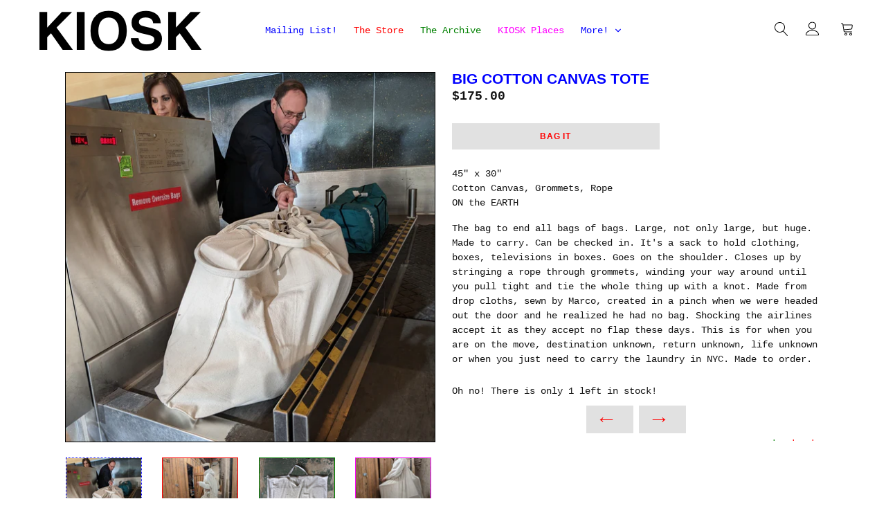

--- FILE ---
content_type: text/html; charset=utf-8
request_url: https://kioskkiosk.com/collections/things/products/big-cotton-canvas-bag
body_size: 18742
content:
<!doctype html>
<!--[if IE 9]> <html class="ie9 no-js" lang="en"> <![endif]-->
<!-- [if (gt IE 9)|!(IE)]><! -->
<html class="no-js" lang="en">
  <!-- <![endif] -->
  <head>
    
    
    <meta charset="utf-8">
    <meta http-equiv="X-UA-Compatible" content="IE=edge,chrome=1">
    <meta name="viewport" content="width=device-width,initial-scale=1">
    <meta name="x-template-name" content="product">
    <meta name="theme-color" content="#e1e1e1">
    <link rel="canonical" href="https://kioskkiosk.com/products/big-cotton-canvas-bag">

    
      <link rel="shortcut icon" href="//kioskkiosk.com/cdn/shop/files/K.png?crop=center&height=32&v=1613521435&width=32" type="image/png">
    
<title>Big Cotton Canvas Tote
&ndash; KIOSK</title><meta name="description" content="45&quot; x 30&quot;Cotton Canvas, Grommets, RopeON the EARTH The bag to end all bags of bags. Large, not only large, but huge. Made to carry. Can be checked in. It&#39;s a sack to hold clothing, boxes, televisions in boxes. Goes on the shoulder. Closes up by stringing a rope through grommets, winding your way around until you pull t"><!-- /snippets/social-meta-tags.liquid -->




<meta property="og:site_name" content="KIOSK">
<meta property="og:url" content="https://kioskkiosk.com/products/big-cotton-canvas-bag">
<meta property="og:title" content="Big Cotton Canvas Tote">
<meta property="og:type" content="product">
<meta property="og:description" content="45&quot; x 30&quot;Cotton Canvas, Grommets, RopeON the EARTH The bag to end all bags of bags. Large, not only large, but huge. Made to carry. Can be checked in. It&#39;s a sack to hold clothing, boxes, televisions in boxes. Goes on the shoulder. Closes up by stringing a rope through grommets, winding your way around until you pull t">

  <meta property="og:price:amount" content="175.00">
  <meta property="og:price:currency" content="USD">

<meta property="og:image" content="http://kioskkiosk.com/cdn/shop/files/PXL_20230204_195307250.MP_1200x1200.jpg?v=1684994536"><meta property="og:image" content="http://kioskkiosk.com/cdn/shop/files/PXL_20230206_171534476.MP_1_1200x1200.jpg?v=1684994536"><meta property="og:image" content="http://kioskkiosk.com/cdn/shop/files/PXL_20230523_195339748_1200x1200.jpg?v=1684994536">
<meta property="og:image:secure_url" content="https://kioskkiosk.com/cdn/shop/files/PXL_20230204_195307250.MP_1200x1200.jpg?v=1684994536"><meta property="og:image:secure_url" content="https://kioskkiosk.com/cdn/shop/files/PXL_20230206_171534476.MP_1_1200x1200.jpg?v=1684994536"><meta property="og:image:secure_url" content="https://kioskkiosk.com/cdn/shop/files/PXL_20230523_195339748_1200x1200.jpg?v=1684994536">


<meta name="twitter:card" content="summary_large_image">
<meta name="twitter:title" content="Big Cotton Canvas Tote">
<meta name="twitter:description" content="45&quot; x 30&quot;Cotton Canvas, Grommets, RopeON the EARTH The bag to end all bags of bags. Large, not only large, but huge. Made to carry. Can be checked in. It&#39;s a sack to hold clothing, boxes, televisions in boxes. Goes on the shoulder. Closes up by stringing a rope through grommets, winding your way around until you pull t">



    

    <link href="//kioskkiosk.com/cdn/shop/t/2/assets/theme.scss.css?v=179982158856817273761762470665" rel="stylesheet" type="text/css" media="all" />

    <!--<link href="//kioskkiosk.com/cdn/shop/t/2/assets/kioskkiosk.com.theme.css?3965" rel="stylesheet" type="text/css" media="all" />
    -->
    



    <script>
      var theme = {
        strings: {
          addToCart: "Bag it",
          soldOut: "Sold out",
          unavailable: "Unavailable",
          showMore: "+ More",
          showLess: "- Less",
          addressError: "Error looking up that address",
          addressNoResults: "No results for that address",
          addressQueryLimit: "You have exceeded the Google API usage limit. Consider upgrading to a \u003ca href=\"https:\/\/developers.google.com\/maps\/premium\/usage-limits\"\u003ePremium Plan\u003c\/a\u003e.",
          authError: "There was a problem authenticating your Google Maps account."
        },
        moneyFormat: "${{amount}}"
      }

      document.documentElement.className = document.documentElement.className.replace('no-js', 'js');
    </script>

    <!--[if (lte IE 9) ]> <script src="//kioskkiosk.com/cdn/shop/t/2/assets/match-media.min.js?v=22265819453975888031521814596" type="text/javascript"></script> <![endif]-->

    

    <!-- [if (gt IE 9)|!(IE)]><! -->
    <script src="//kioskkiosk.com/cdn/shop/t/2/assets/lazysizes.js?v=68441465964607740661521814595" async="async"></script>
    <!-- <![endif] -->
    <!--[if lte IE 9]> <script src="//kioskkiosk.com/cdn/shop/t/2/assets/lazysizes.min.js?3965"></script> <![endif]-->

    <!-- [if (gt IE 9)|!(IE)]><! -->
    <script src="//kioskkiosk.com/cdn/shop/t/2/assets/vendor.js?v=136118274122071307521521814596" defer="defer"></script>
    <!-- <![endif] -->
    <!--[if lte IE 9]> <script src="//kioskkiosk.com/cdn/shop/t/2/assets/vendor.js?v=136118274122071307521521814596"></script> <![endif]-->

    <!-- [if (gt IE 9)|!(IE)]><! -->
    <script src="//kioskkiosk.com/cdn/shop/t/2/assets/theme.js?v=153521325444509652751567887854" defer="defer"></script>
    <!-- <![endif] -->
    <!--[if lte IE 9]> <script src="//kioskkiosk.com/cdn/shop/t/2/assets/theme.js?v=153521325444509652751567887854"></script> <![endif]-->

    <script>window.performance && window.performance.mark && window.performance.mark('shopify.content_for_header.start');</script><meta name="google-site-verification" content="2Ezg59vx-wQldRqOD-DelZIif5pcMLkF1VmWJoxdi3c">
<meta id="shopify-digital-wallet" name="shopify-digital-wallet" content="/1456341052/digital_wallets/dialog">
<meta name="shopify-checkout-api-token" content="34621653aab129847f3bdfa1c1f3ab46">
<meta id="in-context-paypal-metadata" data-shop-id="1456341052" data-venmo-supported="false" data-environment="production" data-locale="en_US" data-paypal-v4="true" data-currency="USD">
<link rel="alternate" type="application/json+oembed" href="https://kioskkiosk.com/products/big-cotton-canvas-bag.oembed">
<script async="async" src="/checkouts/internal/preloads.js?locale=en-US"></script>
<link rel="preconnect" href="https://shop.app" crossorigin="anonymous">
<script async="async" src="https://shop.app/checkouts/internal/preloads.js?locale=en-US&shop_id=1456341052" crossorigin="anonymous"></script>
<script id="apple-pay-shop-capabilities" type="application/json">{"shopId":1456341052,"countryCode":"US","currencyCode":"USD","merchantCapabilities":["supports3DS"],"merchantId":"gid:\/\/shopify\/Shop\/1456341052","merchantName":"KIOSK","requiredBillingContactFields":["postalAddress","email","phone"],"requiredShippingContactFields":["postalAddress","email","phone"],"shippingType":"shipping","supportedNetworks":["visa","masterCard","amex","discover","elo","jcb"],"total":{"type":"pending","label":"KIOSK","amount":"1.00"},"shopifyPaymentsEnabled":true,"supportsSubscriptions":true}</script>
<script id="shopify-features" type="application/json">{"accessToken":"34621653aab129847f3bdfa1c1f3ab46","betas":["rich-media-storefront-analytics"],"domain":"kioskkiosk.com","predictiveSearch":true,"shopId":1456341052,"locale":"en"}</script>
<script>var Shopify = Shopify || {};
Shopify.shop = "kioskinkiosk.myshopify.com";
Shopify.locale = "en";
Shopify.currency = {"active":"USD","rate":"1.0"};
Shopify.country = "US";
Shopify.theme = {"name":"Kiosk April 21 2020","id":12846989372,"schema_name":"Debut","schema_version":"1.6.4","theme_store_id":null,"role":"main"};
Shopify.theme.handle = "null";
Shopify.theme.style = {"id":null,"handle":null};
Shopify.cdnHost = "kioskkiosk.com/cdn";
Shopify.routes = Shopify.routes || {};
Shopify.routes.root = "/";</script>
<script type="module">!function(o){(o.Shopify=o.Shopify||{}).modules=!0}(window);</script>
<script>!function(o){function n(){var o=[];function n(){o.push(Array.prototype.slice.apply(arguments))}return n.q=o,n}var t=o.Shopify=o.Shopify||{};t.loadFeatures=n(),t.autoloadFeatures=n()}(window);</script>
<script>
  window.ShopifyPay = window.ShopifyPay || {};
  window.ShopifyPay.apiHost = "shop.app\/pay";
  window.ShopifyPay.redirectState = null;
</script>
<script id="shop-js-analytics" type="application/json">{"pageType":"product"}</script>
<script defer="defer" async type="module" src="//kioskkiosk.com/cdn/shopifycloud/shop-js/modules/v2/client.init-shop-cart-sync_D0dqhulL.en.esm.js"></script>
<script defer="defer" async type="module" src="//kioskkiosk.com/cdn/shopifycloud/shop-js/modules/v2/chunk.common_CpVO7qML.esm.js"></script>
<script type="module">
  await import("//kioskkiosk.com/cdn/shopifycloud/shop-js/modules/v2/client.init-shop-cart-sync_D0dqhulL.en.esm.js");
await import("//kioskkiosk.com/cdn/shopifycloud/shop-js/modules/v2/chunk.common_CpVO7qML.esm.js");

  window.Shopify.SignInWithShop?.initShopCartSync?.({"fedCMEnabled":true,"windoidEnabled":true});

</script>
<script>
  window.Shopify = window.Shopify || {};
  if (!window.Shopify.featureAssets) window.Shopify.featureAssets = {};
  window.Shopify.featureAssets['shop-js'] = {"shop-cart-sync":["modules/v2/client.shop-cart-sync_D9bwt38V.en.esm.js","modules/v2/chunk.common_CpVO7qML.esm.js"],"init-fed-cm":["modules/v2/client.init-fed-cm_BJ8NPuHe.en.esm.js","modules/v2/chunk.common_CpVO7qML.esm.js"],"init-shop-email-lookup-coordinator":["modules/v2/client.init-shop-email-lookup-coordinator_pVrP2-kG.en.esm.js","modules/v2/chunk.common_CpVO7qML.esm.js"],"shop-cash-offers":["modules/v2/client.shop-cash-offers_CNh7FWN-.en.esm.js","modules/v2/chunk.common_CpVO7qML.esm.js","modules/v2/chunk.modal_DKF6x0Jh.esm.js"],"init-shop-cart-sync":["modules/v2/client.init-shop-cart-sync_D0dqhulL.en.esm.js","modules/v2/chunk.common_CpVO7qML.esm.js"],"init-windoid":["modules/v2/client.init-windoid_DaoAelzT.en.esm.js","modules/v2/chunk.common_CpVO7qML.esm.js"],"shop-toast-manager":["modules/v2/client.shop-toast-manager_1DND8Tac.en.esm.js","modules/v2/chunk.common_CpVO7qML.esm.js"],"pay-button":["modules/v2/client.pay-button_CFeQi1r6.en.esm.js","modules/v2/chunk.common_CpVO7qML.esm.js"],"shop-button":["modules/v2/client.shop-button_Ca94MDdQ.en.esm.js","modules/v2/chunk.common_CpVO7qML.esm.js"],"shop-login-button":["modules/v2/client.shop-login-button_DPYNfp1Z.en.esm.js","modules/v2/chunk.common_CpVO7qML.esm.js","modules/v2/chunk.modal_DKF6x0Jh.esm.js"],"avatar":["modules/v2/client.avatar_BTnouDA3.en.esm.js"],"shop-follow-button":["modules/v2/client.shop-follow-button_BMKh4nJE.en.esm.js","modules/v2/chunk.common_CpVO7qML.esm.js","modules/v2/chunk.modal_DKF6x0Jh.esm.js"],"init-customer-accounts-sign-up":["modules/v2/client.init-customer-accounts-sign-up_CJXi5kRN.en.esm.js","modules/v2/client.shop-login-button_DPYNfp1Z.en.esm.js","modules/v2/chunk.common_CpVO7qML.esm.js","modules/v2/chunk.modal_DKF6x0Jh.esm.js"],"init-shop-for-new-customer-accounts":["modules/v2/client.init-shop-for-new-customer-accounts_BoBxkgWu.en.esm.js","modules/v2/client.shop-login-button_DPYNfp1Z.en.esm.js","modules/v2/chunk.common_CpVO7qML.esm.js","modules/v2/chunk.modal_DKF6x0Jh.esm.js"],"init-customer-accounts":["modules/v2/client.init-customer-accounts_DCuDTzpR.en.esm.js","modules/v2/client.shop-login-button_DPYNfp1Z.en.esm.js","modules/v2/chunk.common_CpVO7qML.esm.js","modules/v2/chunk.modal_DKF6x0Jh.esm.js"],"checkout-modal":["modules/v2/client.checkout-modal_U_3e4VxF.en.esm.js","modules/v2/chunk.common_CpVO7qML.esm.js","modules/v2/chunk.modal_DKF6x0Jh.esm.js"],"lead-capture":["modules/v2/client.lead-capture_DEgn0Z8u.en.esm.js","modules/v2/chunk.common_CpVO7qML.esm.js","modules/v2/chunk.modal_DKF6x0Jh.esm.js"],"shop-login":["modules/v2/client.shop-login_CoM5QKZ_.en.esm.js","modules/v2/chunk.common_CpVO7qML.esm.js","modules/v2/chunk.modal_DKF6x0Jh.esm.js"],"payment-terms":["modules/v2/client.payment-terms_BmrqWn8r.en.esm.js","modules/v2/chunk.common_CpVO7qML.esm.js","modules/v2/chunk.modal_DKF6x0Jh.esm.js"]};
</script>
<script>(function() {
  var isLoaded = false;
  function asyncLoad() {
    if (isLoaded) return;
    isLoaded = true;
    var urls = ["https:\/\/cdn.shopify.com\/s\/files\/1\/0277\/0019\/9517\/t\/1\/assets\/booster_eu_cookie_1456341052.js?4224\u0026shop=kioskinkiosk.myshopify.com","https:\/\/storage.nfcube.com\/instafeed-fd8154dca6577c2140989dc9f4b26bd7.js?shop=kioskinkiosk.myshopify.com"];
    for (var i = 0; i < urls.length; i++) {
      var s = document.createElement('script');
      s.type = 'text/javascript';
      s.async = true;
      s.src = urls[i];
      var x = document.getElementsByTagName('script')[0];
      x.parentNode.insertBefore(s, x);
    }
  };
  if(window.attachEvent) {
    window.attachEvent('onload', asyncLoad);
  } else {
    window.addEventListener('load', asyncLoad, false);
  }
})();</script>
<script id="__st">var __st={"a":1456341052,"offset":-18000,"reqid":"0946c70a-014e-43a0-8513-9954090348e1-1763874020","pageurl":"kioskkiosk.com\/collections\/things\/products\/big-cotton-canvas-bag","u":"1073c3171add","p":"product","rtyp":"product","rid":8007344881815};</script>
<script>window.ShopifyPaypalV4VisibilityTracking = true;</script>
<script id="captcha-bootstrap">!function(){'use strict';const t='contact',e='account',n='new_comment',o=[[t,t],['blogs',n],['comments',n],[t,'customer']],c=[[e,'customer_login'],[e,'guest_login'],[e,'recover_customer_password'],[e,'create_customer']],r=t=>t.map((([t,e])=>`form[action*='/${t}']:not([data-nocaptcha='true']) input[name='form_type'][value='${e}']`)).join(','),a=t=>()=>t?[...document.querySelectorAll(t)].map((t=>t.form)):[];function s(){const t=[...o],e=r(t);return a(e)}const i='password',u='form_key',d=['recaptcha-v3-token','g-recaptcha-response','h-captcha-response',i],f=()=>{try{return window.sessionStorage}catch{return}},m='__shopify_v',_=t=>t.elements[u];function p(t,e,n=!1){try{const o=window.sessionStorage,c=JSON.parse(o.getItem(e)),{data:r}=function(t){const{data:e,action:n}=t;return t[m]||n?{data:e,action:n}:{data:t,action:n}}(c);for(const[e,n]of Object.entries(r))t.elements[e]&&(t.elements[e].value=n);n&&o.removeItem(e)}catch(o){console.error('form repopulation failed',{error:o})}}const l='form_type',E='cptcha';function T(t){t.dataset[E]=!0}const w=window,h=w.document,L='Shopify',v='ce_forms',y='captcha';let A=!1;((t,e)=>{const n=(g='f06e6c50-85a8-45c8-87d0-21a2b65856fe',I='https://cdn.shopify.com/shopifycloud/storefront-forms-hcaptcha/ce_storefront_forms_captcha_hcaptcha.v1.5.2.iife.js',D={infoText:'Protected by hCaptcha',privacyText:'Privacy',termsText:'Terms'},(t,e,n)=>{const o=w[L][v],c=o.bindForm;if(c)return c(t,g,e,D).then(n);var r;o.q.push([[t,g,e,D],n]),r=I,A||(h.body.append(Object.assign(h.createElement('script'),{id:'captcha-provider',async:!0,src:r})),A=!0)});var g,I,D;w[L]=w[L]||{},w[L][v]=w[L][v]||{},w[L][v].q=[],w[L][y]=w[L][y]||{},w[L][y].protect=function(t,e){n(t,void 0,e),T(t)},Object.freeze(w[L][y]),function(t,e,n,w,h,L){const[v,y,A,g]=function(t,e,n){const i=e?o:[],u=t?c:[],d=[...i,...u],f=r(d),m=r(i),_=r(d.filter((([t,e])=>n.includes(e))));return[a(f),a(m),a(_),s()]}(w,h,L),I=t=>{const e=t.target;return e instanceof HTMLFormElement?e:e&&e.form},D=t=>v().includes(t);t.addEventListener('submit',(t=>{const e=I(t);if(!e)return;const n=D(e)&&!e.dataset.hcaptchaBound&&!e.dataset.recaptchaBound,o=_(e),c=g().includes(e)&&(!o||!o.value);(n||c)&&t.preventDefault(),c&&!n&&(function(t){try{if(!f())return;!function(t){const e=f();if(!e)return;const n=_(t);if(!n)return;const o=n.value;o&&e.removeItem(o)}(t);const e=Array.from(Array(32),(()=>Math.random().toString(36)[2])).join('');!function(t,e){_(t)||t.append(Object.assign(document.createElement('input'),{type:'hidden',name:u})),t.elements[u].value=e}(t,e),function(t,e){const n=f();if(!n)return;const o=[...t.querySelectorAll(`input[type='${i}']`)].map((({name:t})=>t)),c=[...d,...o],r={};for(const[a,s]of new FormData(t).entries())c.includes(a)||(r[a]=s);n.setItem(e,JSON.stringify({[m]:1,action:t.action,data:r}))}(t,e)}catch(e){console.error('failed to persist form',e)}}(e),e.submit())}));const S=(t,e)=>{t&&!t.dataset[E]&&(n(t,e.some((e=>e===t))),T(t))};for(const o of['focusin','change'])t.addEventListener(o,(t=>{const e=I(t);D(e)&&S(e,y())}));const B=e.get('form_key'),M=e.get(l),P=B&&M;t.addEventListener('DOMContentLoaded',(()=>{const t=y();if(P)for(const e of t)e.elements[l].value===M&&p(e,B);[...new Set([...A(),...v().filter((t=>'true'===t.dataset.shopifyCaptcha))])].forEach((e=>S(e,t)))}))}(h,new URLSearchParams(w.location.search),n,t,e,['guest_login'])})(!0,!0)}();</script>
<script integrity="sha256-52AcMU7V7pcBOXWImdc/TAGTFKeNjmkeM1Pvks/DTgc=" data-source-attribution="shopify.loadfeatures" defer="defer" src="//kioskkiosk.com/cdn/shopifycloud/storefront/assets/storefront/load_feature-81c60534.js" crossorigin="anonymous"></script>
<script crossorigin="anonymous" defer="defer" src="//kioskkiosk.com/cdn/shopifycloud/storefront/assets/shopify_pay/storefront-65b4c6d7.js?v=20250812"></script>
<script data-source-attribution="shopify.dynamic_checkout.dynamic.init">var Shopify=Shopify||{};Shopify.PaymentButton=Shopify.PaymentButton||{isStorefrontPortableWallets:!0,init:function(){window.Shopify.PaymentButton.init=function(){};var t=document.createElement("script");t.src="https://kioskkiosk.com/cdn/shopifycloud/portable-wallets/latest/portable-wallets.en.js",t.type="module",document.head.appendChild(t)}};
</script>
<script data-source-attribution="shopify.dynamic_checkout.buyer_consent">
  function portableWalletsHideBuyerConsent(e){var t=document.getElementById("shopify-buyer-consent"),n=document.getElementById("shopify-subscription-policy-button");t&&n&&(t.classList.add("hidden"),t.setAttribute("aria-hidden","true"),n.removeEventListener("click",e))}function portableWalletsShowBuyerConsent(e){var t=document.getElementById("shopify-buyer-consent"),n=document.getElementById("shopify-subscription-policy-button");t&&n&&(t.classList.remove("hidden"),t.removeAttribute("aria-hidden"),n.addEventListener("click",e))}window.Shopify?.PaymentButton&&(window.Shopify.PaymentButton.hideBuyerConsent=portableWalletsHideBuyerConsent,window.Shopify.PaymentButton.showBuyerConsent=portableWalletsShowBuyerConsent);
</script>
<script data-source-attribution="shopify.dynamic_checkout.cart.bootstrap">document.addEventListener("DOMContentLoaded",(function(){function t(){return document.querySelector("shopify-accelerated-checkout-cart, shopify-accelerated-checkout")}if(t())Shopify.PaymentButton.init();else{new MutationObserver((function(e,n){t()&&(Shopify.PaymentButton.init(),n.disconnect())})).observe(document.body,{childList:!0,subtree:!0})}}));
</script>
<link id="shopify-accelerated-checkout-styles" rel="stylesheet" media="screen" href="https://kioskkiosk.com/cdn/shopifycloud/portable-wallets/latest/accelerated-checkout-backwards-compat.css" crossorigin="anonymous">
<style id="shopify-accelerated-checkout-cart">
        #shopify-buyer-consent {
  margin-top: 1em;
  display: inline-block;
  width: 100%;
}

#shopify-buyer-consent.hidden {
  display: none;
}

#shopify-subscription-policy-button {
  background: none;
  border: none;
  padding: 0;
  text-decoration: underline;
  font-size: inherit;
  cursor: pointer;
}

#shopify-subscription-policy-button::before {
  box-shadow: none;
}

      </style>
<script id="sections-script" data-sections="product-template" defer="defer" src="//kioskkiosk.com/cdn/shop/t/2/compiled_assets/scripts.js?3965"></script>
<script>window.performance && window.performance.mark && window.performance.mark('shopify.content_for_header.end');</script>
  <script src="https://cdn.shopify.com/extensions/8d2c31d3-a828-4daf-820f-80b7f8e01c39/nova-eu-cookie-bar-gdpr-4/assets/nova-cookie-app-embed.js" type="text/javascript" defer="defer"></script>
<link href="https://cdn.shopify.com/extensions/8d2c31d3-a828-4daf-820f-80b7f8e01c39/nova-eu-cookie-bar-gdpr-4/assets/nova-cookie.css" rel="stylesheet" type="text/css" media="all">
<script src="https://cdn.shopify.com/extensions/f6b93b6b-eff4-4c45-8c63-21cfe4a838c4/forms-2273/assets/shopify-forms-loader.js" type="text/javascript" defer="defer"></script>
<link href="https://monorail-edge.shopifysvc.com" rel="dns-prefetch">
<script>(function(){if ("sendBeacon" in navigator && "performance" in window) {try {var session_token_from_headers = performance.getEntriesByType('navigation')[0].serverTiming.find(x => x.name == '_s').description;} catch {var session_token_from_headers = undefined;}var session_cookie_matches = document.cookie.match(/_shopify_s=([^;]*)/);var session_token_from_cookie = session_cookie_matches && session_cookie_matches.length === 2 ? session_cookie_matches[1] : "";var session_token = session_token_from_headers || session_token_from_cookie || "";function handle_abandonment_event(e) {var entries = performance.getEntries().filter(function(entry) {return /monorail-edge.shopifysvc.com/.test(entry.name);});if (!window.abandonment_tracked && entries.length === 0) {window.abandonment_tracked = true;var currentMs = Date.now();var navigation_start = performance.timing.navigationStart;var payload = {shop_id: 1456341052,url: window.location.href,navigation_start,duration: currentMs - navigation_start,session_token,page_type: "product"};window.navigator.sendBeacon("https://monorail-edge.shopifysvc.com/v1/produce", JSON.stringify({schema_id: "online_store_buyer_site_abandonment/1.1",payload: payload,metadata: {event_created_at_ms: currentMs,event_sent_at_ms: currentMs}}));}}window.addEventListener('pagehide', handle_abandonment_event);}}());</script>
<script id="web-pixels-manager-setup">(function e(e,d,r,n,o){if(void 0===o&&(o={}),!Boolean(null===(a=null===(i=window.Shopify)||void 0===i?void 0:i.analytics)||void 0===a?void 0:a.replayQueue)){var i,a;window.Shopify=window.Shopify||{};var t=window.Shopify;t.analytics=t.analytics||{};var s=t.analytics;s.replayQueue=[],s.publish=function(e,d,r){return s.replayQueue.push([e,d,r]),!0};try{self.performance.mark("wpm:start")}catch(e){}var l=function(){var e={modern:/Edge?\/(1{2}[4-9]|1[2-9]\d|[2-9]\d{2}|\d{4,})\.\d+(\.\d+|)|Firefox\/(1{2}[4-9]|1[2-9]\d|[2-9]\d{2}|\d{4,})\.\d+(\.\d+|)|Chrom(ium|e)\/(9{2}|\d{3,})\.\d+(\.\d+|)|(Maci|X1{2}).+ Version\/(15\.\d+|(1[6-9]|[2-9]\d|\d{3,})\.\d+)([,.]\d+|)( \(\w+\)|)( Mobile\/\w+|) Safari\/|Chrome.+OPR\/(9{2}|\d{3,})\.\d+\.\d+|(CPU[ +]OS|iPhone[ +]OS|CPU[ +]iPhone|CPU IPhone OS|CPU iPad OS)[ +]+(15[._]\d+|(1[6-9]|[2-9]\d|\d{3,})[._]\d+)([._]\d+|)|Android:?[ /-](13[3-9]|1[4-9]\d|[2-9]\d{2}|\d{4,})(\.\d+|)(\.\d+|)|Android.+Firefox\/(13[5-9]|1[4-9]\d|[2-9]\d{2}|\d{4,})\.\d+(\.\d+|)|Android.+Chrom(ium|e)\/(13[3-9]|1[4-9]\d|[2-9]\d{2}|\d{4,})\.\d+(\.\d+|)|SamsungBrowser\/([2-9]\d|\d{3,})\.\d+/,legacy:/Edge?\/(1[6-9]|[2-9]\d|\d{3,})\.\d+(\.\d+|)|Firefox\/(5[4-9]|[6-9]\d|\d{3,})\.\d+(\.\d+|)|Chrom(ium|e)\/(5[1-9]|[6-9]\d|\d{3,})\.\d+(\.\d+|)([\d.]+$|.*Safari\/(?![\d.]+ Edge\/[\d.]+$))|(Maci|X1{2}).+ Version\/(10\.\d+|(1[1-9]|[2-9]\d|\d{3,})\.\d+)([,.]\d+|)( \(\w+\)|)( Mobile\/\w+|) Safari\/|Chrome.+OPR\/(3[89]|[4-9]\d|\d{3,})\.\d+\.\d+|(CPU[ +]OS|iPhone[ +]OS|CPU[ +]iPhone|CPU IPhone OS|CPU iPad OS)[ +]+(10[._]\d+|(1[1-9]|[2-9]\d|\d{3,})[._]\d+)([._]\d+|)|Android:?[ /-](13[3-9]|1[4-9]\d|[2-9]\d{2}|\d{4,})(\.\d+|)(\.\d+|)|Mobile Safari.+OPR\/([89]\d|\d{3,})\.\d+\.\d+|Android.+Firefox\/(13[5-9]|1[4-9]\d|[2-9]\d{2}|\d{4,})\.\d+(\.\d+|)|Android.+Chrom(ium|e)\/(13[3-9]|1[4-9]\d|[2-9]\d{2}|\d{4,})\.\d+(\.\d+|)|Android.+(UC? ?Browser|UCWEB|U3)[ /]?(15\.([5-9]|\d{2,})|(1[6-9]|[2-9]\d|\d{3,})\.\d+)\.\d+|SamsungBrowser\/(5\.\d+|([6-9]|\d{2,})\.\d+)|Android.+MQ{2}Browser\/(14(\.(9|\d{2,})|)|(1[5-9]|[2-9]\d|\d{3,})(\.\d+|))(\.\d+|)|K[Aa][Ii]OS\/(3\.\d+|([4-9]|\d{2,})\.\d+)(\.\d+|)/},d=e.modern,r=e.legacy,n=navigator.userAgent;return n.match(d)?"modern":n.match(r)?"legacy":"unknown"}(),u="modern"===l?"modern":"legacy",c=(null!=n?n:{modern:"",legacy:""})[u],f=function(e){return[e.baseUrl,"/wpm","/b",e.hashVersion,"modern"===e.buildTarget?"m":"l",".js"].join("")}({baseUrl:d,hashVersion:r,buildTarget:u}),m=function(e){var d=e.version,r=e.bundleTarget,n=e.surface,o=e.pageUrl,i=e.monorailEndpoint;return{emit:function(e){var a=e.status,t=e.errorMsg,s=(new Date).getTime(),l=JSON.stringify({metadata:{event_sent_at_ms:s},events:[{schema_id:"web_pixels_manager_load/3.1",payload:{version:d,bundle_target:r,page_url:o,status:a,surface:n,error_msg:t},metadata:{event_created_at_ms:s}}]});if(!i)return console&&console.warn&&console.warn("[Web Pixels Manager] No Monorail endpoint provided, skipping logging."),!1;try{return self.navigator.sendBeacon.bind(self.navigator)(i,l)}catch(e){}var u=new XMLHttpRequest;try{return u.open("POST",i,!0),u.setRequestHeader("Content-Type","text/plain"),u.send(l),!0}catch(e){return console&&console.warn&&console.warn("[Web Pixels Manager] Got an unhandled error while logging to Monorail."),!1}}}}({version:r,bundleTarget:l,surface:e.surface,pageUrl:self.location.href,monorailEndpoint:e.monorailEndpoint});try{o.browserTarget=l,function(e){var d=e.src,r=e.async,n=void 0===r||r,o=e.onload,i=e.onerror,a=e.sri,t=e.scriptDataAttributes,s=void 0===t?{}:t,l=document.createElement("script"),u=document.querySelector("head"),c=document.querySelector("body");if(l.async=n,l.src=d,a&&(l.integrity=a,l.crossOrigin="anonymous"),s)for(var f in s)if(Object.prototype.hasOwnProperty.call(s,f))try{l.dataset[f]=s[f]}catch(e){}if(o&&l.addEventListener("load",o),i&&l.addEventListener("error",i),u)u.appendChild(l);else{if(!c)throw new Error("Did not find a head or body element to append the script");c.appendChild(l)}}({src:f,async:!0,onload:function(){if(!function(){var e,d;return Boolean(null===(d=null===(e=window.Shopify)||void 0===e?void 0:e.analytics)||void 0===d?void 0:d.initialized)}()){var d=window.webPixelsManager.init(e)||void 0;if(d){var r=window.Shopify.analytics;r.replayQueue.forEach((function(e){var r=e[0],n=e[1],o=e[2];d.publishCustomEvent(r,n,o)})),r.replayQueue=[],r.publish=d.publishCustomEvent,r.visitor=d.visitor,r.initialized=!0}}},onerror:function(){return m.emit({status:"failed",errorMsg:"".concat(f," has failed to load")})},sri:function(e){var d=/^sha384-[A-Za-z0-9+/=]+$/;return"string"==typeof e&&d.test(e)}(c)?c:"",scriptDataAttributes:o}),m.emit({status:"loading"})}catch(e){m.emit({status:"failed",errorMsg:(null==e?void 0:e.message)||"Unknown error"})}}})({shopId: 1456341052,storefrontBaseUrl: "https://kioskkiosk.com",extensionsBaseUrl: "https://extensions.shopifycdn.com/cdn/shopifycloud/web-pixels-manager",monorailEndpoint: "https://monorail-edge.shopifysvc.com/unstable/produce_batch",surface: "storefront-renderer",enabledBetaFlags: ["2dca8a86"],webPixelsConfigList: [{"id":"614236311","configuration":"{\"config\":\"{\\\"pixel_id\\\":\\\"AW-705199751\\\",\\\"target_country\\\":\\\"US\\\",\\\"gtag_events\\\":[{\\\"type\\\":\\\"search\\\",\\\"action_label\\\":\\\"AW-705199751\\\/ETkoCL2w6awBEIf9odAC\\\"},{\\\"type\\\":\\\"begin_checkout\\\",\\\"action_label\\\":\\\"AW-705199751\\\/-YIfCLqw6awBEIf9odAC\\\"},{\\\"type\\\":\\\"view_item\\\",\\\"action_label\\\":[\\\"AW-705199751\\\/WHpxCLSw6awBEIf9odAC\\\",\\\"MC-TDFL3V407V\\\"]},{\\\"type\\\":\\\"purchase\\\",\\\"action_label\\\":[\\\"AW-705199751\\\/UBLhCLGw6awBEIf9odAC\\\",\\\"MC-TDFL3V407V\\\"]},{\\\"type\\\":\\\"page_view\\\",\\\"action_label\\\":[\\\"AW-705199751\\\/6-ELCK6w6awBEIf9odAC\\\",\\\"MC-TDFL3V407V\\\"]},{\\\"type\\\":\\\"add_payment_info\\\",\\\"action_label\\\":\\\"AW-705199751\\\/yddcCMKy6awBEIf9odAC\\\"},{\\\"type\\\":\\\"add_to_cart\\\",\\\"action_label\\\":\\\"AW-705199751\\\/b4h7CLew6awBEIf9odAC\\\"}],\\\"enable_monitoring_mode\\\":false}\"}","eventPayloadVersion":"v1","runtimeContext":"OPEN","scriptVersion":"b2a88bafab3e21179ed38636efcd8a93","type":"APP","apiClientId":1780363,"privacyPurposes":[],"dataSharingAdjustments":{"protectedCustomerApprovalScopes":["read_customer_address","read_customer_email","read_customer_name","read_customer_personal_data","read_customer_phone"]}},{"id":"232063127","configuration":"{\"pixel_id\":\"355632615000268\",\"pixel_type\":\"facebook_pixel\",\"metaapp_system_user_token\":\"-\"}","eventPayloadVersion":"v1","runtimeContext":"OPEN","scriptVersion":"ca16bc87fe92b6042fbaa3acc2fbdaa6","type":"APP","apiClientId":2329312,"privacyPurposes":["ANALYTICS","MARKETING","SALE_OF_DATA"],"dataSharingAdjustments":{"protectedCustomerApprovalScopes":["read_customer_address","read_customer_email","read_customer_name","read_customer_personal_data","read_customer_phone"]}},{"id":"shopify-app-pixel","configuration":"{}","eventPayloadVersion":"v1","runtimeContext":"STRICT","scriptVersion":"0450","apiClientId":"shopify-pixel","type":"APP","privacyPurposes":["ANALYTICS","MARKETING"]},{"id":"shopify-custom-pixel","eventPayloadVersion":"v1","runtimeContext":"LAX","scriptVersion":"0450","apiClientId":"shopify-pixel","type":"CUSTOM","privacyPurposes":["ANALYTICS","MARKETING"]}],isMerchantRequest: false,initData: {"shop":{"name":"KIOSK","paymentSettings":{"currencyCode":"USD"},"myshopifyDomain":"kioskinkiosk.myshopify.com","countryCode":"US","storefrontUrl":"https:\/\/kioskkiosk.com"},"customer":null,"cart":null,"checkout":null,"productVariants":[{"price":{"amount":175.0,"currencyCode":"USD"},"product":{"title":"Big Cotton Canvas Tote","vendor":"KIOSK","id":"8007344881815","untranslatedTitle":"Big Cotton Canvas Tote","url":"\/products\/big-cotton-canvas-bag","type":""},"id":"43107049242775","image":{"src":"\/\/kioskkiosk.com\/cdn\/shop\/files\/PXL_20230204_195307250.MP.jpg?v=1684994536"},"sku":"","title":"Default Title","untranslatedTitle":"Default Title"}],"purchasingCompany":null},},"https://kioskkiosk.com/cdn","ae1676cfwd2530674p4253c800m34e853cb",{"modern":"","legacy":""},{"shopId":"1456341052","storefrontBaseUrl":"https:\/\/kioskkiosk.com","extensionBaseUrl":"https:\/\/extensions.shopifycdn.com\/cdn\/shopifycloud\/web-pixels-manager","surface":"storefront-renderer","enabledBetaFlags":"[\"2dca8a86\"]","isMerchantRequest":"false","hashVersion":"ae1676cfwd2530674p4253c800m34e853cb","publish":"custom","events":"[[\"page_viewed\",{}],[\"product_viewed\",{\"productVariant\":{\"price\":{\"amount\":175.0,\"currencyCode\":\"USD\"},\"product\":{\"title\":\"Big Cotton Canvas Tote\",\"vendor\":\"KIOSK\",\"id\":\"8007344881815\",\"untranslatedTitle\":\"Big Cotton Canvas Tote\",\"url\":\"\/products\/big-cotton-canvas-bag\",\"type\":\"\"},\"id\":\"43107049242775\",\"image\":{\"src\":\"\/\/kioskkiosk.com\/cdn\/shop\/files\/PXL_20230204_195307250.MP.jpg?v=1684994536\"},\"sku\":\"\",\"title\":\"Default Title\",\"untranslatedTitle\":\"Default Title\"}}]]"});</script><script>
  window.ShopifyAnalytics = window.ShopifyAnalytics || {};
  window.ShopifyAnalytics.meta = window.ShopifyAnalytics.meta || {};
  window.ShopifyAnalytics.meta.currency = 'USD';
  var meta = {"product":{"id":8007344881815,"gid":"gid:\/\/shopify\/Product\/8007344881815","vendor":"KIOSK","type":"","variants":[{"id":43107049242775,"price":17500,"name":"Big Cotton Canvas Tote","public_title":null,"sku":""}],"remote":false},"page":{"pageType":"product","resourceType":"product","resourceId":8007344881815}};
  for (var attr in meta) {
    window.ShopifyAnalytics.meta[attr] = meta[attr];
  }
</script>
<script class="analytics">
  (function () {
    var customDocumentWrite = function(content) {
      var jquery = null;

      if (window.jQuery) {
        jquery = window.jQuery;
      } else if (window.Checkout && window.Checkout.$) {
        jquery = window.Checkout.$;
      }

      if (jquery) {
        jquery('body').append(content);
      }
    };

    var hasLoggedConversion = function(token) {
      if (token) {
        return document.cookie.indexOf('loggedConversion=' + token) !== -1;
      }
      return false;
    }

    var setCookieIfConversion = function(token) {
      if (token) {
        var twoMonthsFromNow = new Date(Date.now());
        twoMonthsFromNow.setMonth(twoMonthsFromNow.getMonth() + 2);

        document.cookie = 'loggedConversion=' + token + '; expires=' + twoMonthsFromNow;
      }
    }

    var trekkie = window.ShopifyAnalytics.lib = window.trekkie = window.trekkie || [];
    if (trekkie.integrations) {
      return;
    }
    trekkie.methods = [
      'identify',
      'page',
      'ready',
      'track',
      'trackForm',
      'trackLink'
    ];
    trekkie.factory = function(method) {
      return function() {
        var args = Array.prototype.slice.call(arguments);
        args.unshift(method);
        trekkie.push(args);
        return trekkie;
      };
    };
    for (var i = 0; i < trekkie.methods.length; i++) {
      var key = trekkie.methods[i];
      trekkie[key] = trekkie.factory(key);
    }
    trekkie.load = function(config) {
      trekkie.config = config || {};
      trekkie.config.initialDocumentCookie = document.cookie;
      var first = document.getElementsByTagName('script')[0];
      var script = document.createElement('script');
      script.type = 'text/javascript';
      script.onerror = function(e) {
        var scriptFallback = document.createElement('script');
        scriptFallback.type = 'text/javascript';
        scriptFallback.onerror = function(error) {
                var Monorail = {
      produce: function produce(monorailDomain, schemaId, payload) {
        var currentMs = new Date().getTime();
        var event = {
          schema_id: schemaId,
          payload: payload,
          metadata: {
            event_created_at_ms: currentMs,
            event_sent_at_ms: currentMs
          }
        };
        return Monorail.sendRequest("https://" + monorailDomain + "/v1/produce", JSON.stringify(event));
      },
      sendRequest: function sendRequest(endpointUrl, payload) {
        // Try the sendBeacon API
        if (window && window.navigator && typeof window.navigator.sendBeacon === 'function' && typeof window.Blob === 'function' && !Monorail.isIos12()) {
          var blobData = new window.Blob([payload], {
            type: 'text/plain'
          });

          if (window.navigator.sendBeacon(endpointUrl, blobData)) {
            return true;
          } // sendBeacon was not successful

        } // XHR beacon

        var xhr = new XMLHttpRequest();

        try {
          xhr.open('POST', endpointUrl);
          xhr.setRequestHeader('Content-Type', 'text/plain');
          xhr.send(payload);
        } catch (e) {
          console.log(e);
        }

        return false;
      },
      isIos12: function isIos12() {
        return window.navigator.userAgent.lastIndexOf('iPhone; CPU iPhone OS 12_') !== -1 || window.navigator.userAgent.lastIndexOf('iPad; CPU OS 12_') !== -1;
      }
    };
    Monorail.produce('monorail-edge.shopifysvc.com',
      'trekkie_storefront_load_errors/1.1',
      {shop_id: 1456341052,
      theme_id: 12846989372,
      app_name: "storefront",
      context_url: window.location.href,
      source_url: "//kioskkiosk.com/cdn/s/trekkie.storefront.3c703df509f0f96f3237c9daa54e2777acf1a1dd.min.js"});

        };
        scriptFallback.async = true;
        scriptFallback.src = '//kioskkiosk.com/cdn/s/trekkie.storefront.3c703df509f0f96f3237c9daa54e2777acf1a1dd.min.js';
        first.parentNode.insertBefore(scriptFallback, first);
      };
      script.async = true;
      script.src = '//kioskkiosk.com/cdn/s/trekkie.storefront.3c703df509f0f96f3237c9daa54e2777acf1a1dd.min.js';
      first.parentNode.insertBefore(script, first);
    };
    trekkie.load(
      {"Trekkie":{"appName":"storefront","development":false,"defaultAttributes":{"shopId":1456341052,"isMerchantRequest":null,"themeId":12846989372,"themeCityHash":"6764166514942413309","contentLanguage":"en","currency":"USD","eventMetadataId":"7b3f67be-d85f-4f1f-b0b1-3a6742a2259e"},"isServerSideCookieWritingEnabled":true,"monorailRegion":"shop_domain","enabledBetaFlags":["f0df213a"]},"Session Attribution":{},"S2S":{"facebookCapiEnabled":true,"source":"trekkie-storefront-renderer","apiClientId":580111}}
    );

    var loaded = false;
    trekkie.ready(function() {
      if (loaded) return;
      loaded = true;

      window.ShopifyAnalytics.lib = window.trekkie;

      var originalDocumentWrite = document.write;
      document.write = customDocumentWrite;
      try { window.ShopifyAnalytics.merchantGoogleAnalytics.call(this); } catch(error) {};
      document.write = originalDocumentWrite;

      window.ShopifyAnalytics.lib.page(null,{"pageType":"product","resourceType":"product","resourceId":8007344881815,"shopifyEmitted":true});

      var match = window.location.pathname.match(/checkouts\/(.+)\/(thank_you|post_purchase)/)
      var token = match? match[1]: undefined;
      if (!hasLoggedConversion(token)) {
        setCookieIfConversion(token);
        window.ShopifyAnalytics.lib.track("Viewed Product",{"currency":"USD","variantId":43107049242775,"productId":8007344881815,"productGid":"gid:\/\/shopify\/Product\/8007344881815","name":"Big Cotton Canvas Tote","price":"175.00","sku":"","brand":"KIOSK","variant":null,"category":"","nonInteraction":true,"remote":false},undefined,undefined,{"shopifyEmitted":true});
      window.ShopifyAnalytics.lib.track("monorail:\/\/trekkie_storefront_viewed_product\/1.1",{"currency":"USD","variantId":43107049242775,"productId":8007344881815,"productGid":"gid:\/\/shopify\/Product\/8007344881815","name":"Big Cotton Canvas Tote","price":"175.00","sku":"","brand":"KIOSK","variant":null,"category":"","nonInteraction":true,"remote":false,"referer":"https:\/\/kioskkiosk.com\/collections\/things\/products\/big-cotton-canvas-bag"});
      }
    });


        var eventsListenerScript = document.createElement('script');
        eventsListenerScript.async = true;
        eventsListenerScript.src = "//kioskkiosk.com/cdn/shopifycloud/storefront/assets/shop_events_listener-3da45d37.js";
        document.getElementsByTagName('head')[0].appendChild(eventsListenerScript);

})();</script>
  <script>
  if (!window.ga || (window.ga && typeof window.ga !== 'function')) {
    window.ga = function ga() {
      (window.ga.q = window.ga.q || []).push(arguments);
      if (window.Shopify && window.Shopify.analytics && typeof window.Shopify.analytics.publish === 'function') {
        window.Shopify.analytics.publish("ga_stub_called", {}, {sendTo: "google_osp_migration"});
      }
      console.error("Shopify's Google Analytics stub called with:", Array.from(arguments), "\nSee https://help.shopify.com/manual/promoting-marketing/pixels/pixel-migration#google for more information.");
    };
    if (window.Shopify && window.Shopify.analytics && typeof window.Shopify.analytics.publish === 'function') {
      window.Shopify.analytics.publish("ga_stub_initialized", {}, {sendTo: "google_osp_migration"});
    }
  }
</script>
<script
  defer
  src="https://kioskkiosk.com/cdn/shopifycloud/perf-kit/shopify-perf-kit-2.1.2.min.js"
  data-application="storefront-renderer"
  data-shop-id="1456341052"
  data-render-region="gcp-us-central1"
  data-page-type="product"
  data-theme-instance-id="12846989372"
  data-theme-name="Debut"
  data-theme-version="1.6.4"
  data-monorail-region="shop_domain"
  data-resource-timing-sampling-rate="10"
  data-shs="true"
  data-shs-beacon="true"
  data-shs-export-with-fetch="true"
  data-shs-logs-sample-rate="1"
></script>
</head>

  <body class="template-product">
    <a class="in-page-link visually-hidden skip-link" href="#MainContent">Skip to content</a>

    <div id="SearchDrawer" class="search-bar drawer drawer--top">
      <div class="search-bar__table">
        <div class="search-bar__table-cell search-bar__form-wrapper">
          <form class="search search-bar__form" action="/search" method="get" role="search">
            <button class="search-bar__submit search__submit btn--link" type="submit">
              <svg aria-hidden="true" focusable="false" role="presentation" class="icon icon-search" viewBox="0 0 37 40"><path d="M35.6 36l-9.8-9.8c4.1-5.4 3.6-13.2-1.3-18.1-5.4-5.4-14.2-5.4-19.7 0-5.4 5.4-5.4 14.2 0 19.7 2.6 2.6 6.1 4.1 9.8 4.1 3 0 5.9-1 8.3-2.8l9.8 9.8c.4.4.9.6 1.4.6s1-.2 1.4-.6c.9-.9.9-2.1.1-2.9zm-20.9-8.2c-2.6 0-5.1-1-7-2.9-3.9-3.9-3.9-10.1 0-14C9.6 9 12.2 8 14.7 8s5.1 1 7 2.9c3.9 3.9 3.9 10.1 0 14-1.9 1.9-4.4 2.9-7 2.9z"/></svg>
              <span class="icon__fallback-text">Go</span>
            </button>
            <input
              class="search__input search-bar__input"
              type="search"
              name="q"
              value=""
              placeholder="? ? ?"
              aria-label="? ? ?"
            >
          </form>
        </div>
        <div class="search-bar__table-cell text-right">
          <button type="button" class="btn--link search-bar__close js-drawer-close">
            <svg aria-hidden="true" focusable="false" role="presentation" class="icon icon-close" viewBox="0 0 37 40"><path d="M21.3 23l11-11c.8-.8.8-2 0-2.8-.8-.8-2-.8-2.8 0l-11 11-11-11c-.8-.8-2-.8-2.8 0-.8.8-.8 2 0 2.8l11 11-11 11c-.8.8-.8 2 0 2.8.4.4.9.6 1.4.6s1-.2 1.4-.6l11-11 11 11c.4.4.9.6 1.4.6s1-.2 1.4-.6c.8-.8.8-2 0-2.8l-11-11z"/></svg>
            <span class="icon__fallback-text">Close search</span>
          </button>
        </div>
      </div>
    </div>

    <div id="shopify-section-header" class="shopify-section">

<div data-section-id="header" data-section-type="header-section">
  <nav class="mobile-nav-wrapper medium-up--hide" role="navigation">
    <ul id="MobileNav" class="mobile-nav">
      
<li class="mobile-nav__item border-bottom">
          
            <a href="/pages/join" class="mobile-nav__link">
              Mailing List!
            </a>
          
        </li>
      
<li class="mobile-nav__item border-bottom">
          
            <a href="/" class="mobile-nav__link">
              The Store
            </a>
          
        </li>
      
<li class="mobile-nav__item border-bottom">
          
            <a href="https://archive.kioskkiosk.com" class="mobile-nav__link">
              The Archive
            </a>
          
        </li>
      
<li class="mobile-nav__item border-bottom">
          
            <a href="/pages/places" class="mobile-nav__link">
              KIOSK Places
            </a>
          
        </li>
      
<li class="mobile-nav__item">
          
            <button type="button" class="btn--link js-toggle-submenu mobile-nav__link" data-target="more" data-level="1">
              More!
              <div class="mobile-nav__icon">
                <svg aria-hidden="true" focusable="false" role="presentation" class="icon icon-chevron-right" viewBox="0 0 284.49 498.98"><defs><style>.cls-1{fill:#231f20}</style></defs><path class="cls-1" d="M223.18 628.49a35 35 0 0 1-24.75-59.75L388.17 379 198.43 189.26a35 35 0 0 1 49.5-49.5l214.49 214.49a35 35 0 0 1 0 49.5L247.93 618.24a34.89 34.89 0 0 1-24.75 10.25z" transform="translate(-188.18 -129.51)"/></svg>
                <span class="icon__fallback-text">expand</span>
              </div>
            </button>
            <ul class="mobile-nav__dropdown" data-parent="more" data-level="2">
              <li class="mobile-nav__item border-bottom">
                <div class="mobile-nav__table">
                  <div class="mobile-nav__table-cell mobile-nav__return">
                    <button class="btn--link js-toggle-submenu mobile-nav__return-btn" type="button">
                      <svg aria-hidden="true" focusable="false" role="presentation" class="icon icon-chevron-left" viewBox="0 0 284.49 498.98"><defs><style>.cls-1{fill:#231f20}</style></defs><path class="cls-1" d="M437.67 129.51a35 35 0 0 1 24.75 59.75L272.67 379l189.75 189.74a35 35 0 1 1-49.5 49.5L198.43 403.75a35 35 0 0 1 0-49.5l214.49-214.49a34.89 34.89 0 0 1 24.75-10.25z" transform="translate(-188.18 -129.51)"/></svg>
                      <span class="icon__fallback-text">collapse</span>
                    </button>
                  </div>
                  <a href="/pages/about" class="mobile-nav__sublist-link mobile-nav__sublist-header">
                    More!
                  </a>
                </div>
              </li>

              
                

                <li class="mobile-nav__item border-bottom">
                  
                    <a href="/pages/about" class="mobile-nav__sublist-link">
                      About KIOSK
                    </a>
                  
                </li>
              
                

                <li class="mobile-nav__item border-bottom">
                  
                    <a href="/pages/book" class="mobile-nav__sublist-link">
                      Book
                    </a>
                  
                </li>
              
                

                <li class="mobile-nav__item border-bottom">
                  
                    <a href="/pages/letters" class="mobile-nav__sublist-link">
                      Emailers
                    </a>
                  
                </li>
              
                

                <li class="mobile-nav__item border-bottom">
                  
                    <a href="/pages/press" class="mobile-nav__sublist-link">
                      Press
                    </a>
                  
                </li>
              
                

                <li class="mobile-nav__item border-bottom">
                  
                    <a href="/pages/infos" class="mobile-nav__sublist-link">
                      Infos
                    </a>
                  
                </li>
              
                

                <li class="mobile-nav__item">
                  
                    <a href="/pages/contact" class="mobile-nav__sublist-link">
                      Contact
                    </a>
                  
                </li>
              
            </ul>
          
        </li>
      
    </ul>
  </nav>

  

  <header class="site-header xborder-bottom logo--left" role="banner">
    <div class="grid grid--no-gutters grid--table">
      

      

      <div class="grid__item small--one-half medium-up--one-quarter logo-align--left">
        
        
          <div class="h2 site-header__logo" itemscope itemtype="http://schema.org/Organization">
        
          
<a href="https://kioskkiosk.com/" itemprop="url" class="site-header__logo-image">
              
              <img class="lazyload js"
                   src="//kioskkiosk.com/cdn/shop/files/Kiosk_Logo_Helvetica_238x60_c7f09d5e-3b24-489b-8b27-0c95007761fb_300x300.png?v=1613777866"
                   data-src="//kioskkiosk.com/cdn/shop/files/Kiosk_Logo_Helvetica_238x60_c7f09d5e-3b24-489b-8b27-0c95007761fb_{width}x.png?v=1613777866"
                   data-widths="[180, 360, 540, 720, 900, 1080, 1296, 1512, 1728, 2048]"
                   data-aspectratio="3.966666666666667"
                   data-sizes="auto"
                   alt="KIOSK"
                   style="max-width: 238px">
              <noscript>
                
                <img src="//kioskkiosk.com/cdn/shop/files/Kiosk_Logo_Helvetica_238x60_c7f09d5e-3b24-489b-8b27-0c95007761fb_238x.png?v=1613777866"
                     srcset="//kioskkiosk.com/cdn/shop/files/Kiosk_Logo_Helvetica_238x60_c7f09d5e-3b24-489b-8b27-0c95007761fb_238x.png?v=1613777866 1x, //kioskkiosk.com/cdn/shop/files/Kiosk_Logo_Helvetica_238x60_c7f09d5e-3b24-489b-8b27-0c95007761fb_238x@2x.png?v=1613777866 2x"
                     alt="KIOSK"
                     itemprop="logo"
                     style="max-width: 238px;">
              </noscript>
            </a>
          
        
          </div>
        
      </div>

      
        <nav class="grid__item medium-up--one-half small--hide" id="AccessibleNav" role="navigation">
          <ul class="site-nav list--inline " id="SiteNav">
  
    


    
      <li >
        <a href="/pages/join" class="site-nav__link site-nav__link--main">Mailing List!</a>
      </li>
    
  
    


    
      <li >
        <a href="/" class="site-nav__link site-nav__link--main">The Store</a>
      </li>
    
  
    


    
      <li >
        <a href="https://archive.kioskkiosk.com" class="site-nav__link site-nav__link--main">The Archive</a>
      </li>
    
  
    


    
      <li >
        <a href="/pages/places" class="site-nav__link site-nav__link--main">KIOSK Places</a>
      </li>
    
  
    


    
      <li class="site-nav--has-dropdown" aria-has-popup="true" aria-controls="SiteNavLabel-more">
        <a href="/pages/about" class="site-nav__link site-nav__link--main">
          More!
          <svg aria-hidden="true" focusable="false" role="presentation" class="icon icon--wide icon-chevron-down" viewBox="0 0 498.98 284.49"><defs><style>.cls-1{fill:#231f20}</style></defs><path class="cls-1" d="M80.93 271.76A35 35 0 0 1 140.68 247l189.74 189.75L520.16 247a35 35 0 1 1 49.5 49.5L355.17 511a35 35 0 0 1-49.5 0L91.18 296.5a34.89 34.89 0 0 1-10.25-24.74z" transform="translate(-80.93 -236.76)"/></svg>
          <span class="visually-hidden">expand</span>
        </a>

        <div class="site-nav__dropdown" id="SiteNavLabel-more" aria-expanded="false">
          
            <ul>
              
                <li >
                  <a href="/pages/about" class="site-nav__link site-nav__child-link">About KIOSK</a>
                </li>
              
                <li >
                  <a href="/pages/book" class="site-nav__link site-nav__child-link">Book</a>
                </li>
              
                <li >
                  <a href="/pages/letters" class="site-nav__link site-nav__child-link">Emailers</a>
                </li>
              
                <li >
                  <a href="/pages/press" class="site-nav__link site-nav__child-link">Press</a>
                </li>
              
                <li >
                  <a href="/pages/infos" class="site-nav__link site-nav__child-link">Infos</a>
                </li>
              
                <li >
                  <a href="/pages/contact" class="site-nav__link site-nav__child-link site-nav__link--last">Contact</a>
                </li>
              
            </ul>
          
        </div>
      </li>
    
  
</ul>

        </nav>
      

      <div class="grid__item small--one-half medium-up--one-quarter text-right site-header__icons site-header__icons--plus">
        <div class="site-header__icons-wrapper">
          
            <div class="site-header__search small--hide">
              <form action="/search" method="get" class="search-header search" role="search">
  <input class="search-header__input search__input"
    type="search"
    name="q"
    placeholder="? ? ?"
    aria-label="? ? ?">
  <button class="search-header__submit search__submit btn--link" type="submit">
    <?xml version="1.0" encoding="utf-8"?>
<!-- Generated by IcoMoon.io -->
<!DOCTYPE svg PUBLIC "-//W3C//DTD SVG 1.1//EN" "http://www.w3.org/Graphics/SVG/1.1/DTD/svg11.dtd">
<svg version="1.1" xmlns="http://www.w3.org/2000/svg" xmlns:xlink="http://www.w3.org/1999/xlink" width="20" height="20" viewBox="0 0 20 20">
<path fill="#000000" d="M18.869 19.162l-5.943-6.484c1.339-1.401 2.075-3.233 2.075-5.178 0-2.003-0.78-3.887-2.197-5.303s-3.3-2.197-5.303-2.197-3.887 0.78-5.303 2.197-2.197 3.3-2.197 5.303 0.78 3.887 2.197 5.303 3.3 2.197 5.303 2.197c1.726 0 3.362-0.579 4.688-1.645l5.943 6.483c0.099 0.108 0.233 0.162 0.369 0.162 0.121 0 0.242-0.043 0.338-0.131 0.204-0.187 0.217-0.503 0.031-0.706zM1 7.5c0-3.584 2.916-6.5 6.5-6.5s6.5 2.916 6.5 6.5-2.916 6.5-6.5 6.5-6.5-2.916-6.5-6.5z"></path>
</svg>

    <span class="icon__fallback-text">Go</span>
  </button>
</form>

            </div>
          

          <button type="button" class="btn--link site-header__search-toggle js-drawer-open-top medium-up--hide">
            <?xml version="1.0" encoding="utf-8"?>
<!-- Generated by IcoMoon.io -->
<!DOCTYPE svg PUBLIC "-//W3C//DTD SVG 1.1//EN" "http://www.w3.org/Graphics/SVG/1.1/DTD/svg11.dtd">
<svg version="1.1" xmlns="http://www.w3.org/2000/svg" xmlns:xlink="http://www.w3.org/1999/xlink" width="20" height="20" viewBox="0 0 20 20">
<path fill="#000000" d="M18.869 19.162l-5.943-6.484c1.339-1.401 2.075-3.233 2.075-5.178 0-2.003-0.78-3.887-2.197-5.303s-3.3-2.197-5.303-2.197-3.887 0.78-5.303 2.197-2.197 3.3-2.197 5.303 0.78 3.887 2.197 5.303 3.3 2.197 5.303 2.197c1.726 0 3.362-0.579 4.688-1.645l5.943 6.483c0.099 0.108 0.233 0.162 0.369 0.162 0.121 0 0.242-0.043 0.338-0.131 0.204-0.187 0.217-0.503 0.031-0.706zM1 7.5c0-3.584 2.916-6.5 6.5-6.5s6.5 2.916 6.5 6.5-2.916 6.5-6.5 6.5-6.5-2.916-6.5-6.5z"></path>
</svg>

            <span class="icon__fallback-text">Search</span>
          </button>

          
            
              <a href="/account/login" class="site-header__account">
                <?xml version="1.0" encoding="utf-8"?>
<!-- Generated by IcoMoon.io -->
<!DOCTYPE svg PUBLIC "-//W3C//DTD SVG 1.1//EN" "http://www.w3.org/Graphics/SVG/1.1/DTD/svg11.dtd">
<svg version="1.1" xmlns="http://www.w3.org/2000/svg" xmlns:xlink="http://www.w3.org/1999/xlink" width="20" height="20" viewBox="0 0 20 20">
<path fill="#000000" d="M9.5 11c-3.033 0-5.5-2.467-5.5-5.5s2.467-5.5 5.5-5.5 5.5 2.467 5.5 5.5-2.467 5.5-5.5 5.5zM9.5 1c-2.481 0-4.5 2.019-4.5 4.5s2.019 4.5 4.5 4.5c2.481 0 4.5-2.019 4.5-4.5s-2.019-4.5-4.5-4.5z"></path>
<path fill="#000000" d="M17.5 20h-16c-0.827 0-1.5-0.673-1.5-1.5 0-0.068 0.014-1.685 1.225-3.3 0.705-0.94 1.67-1.687 2.869-2.219 1.464-0.651 3.283-0.981 5.406-0.981s3.942 0.33 5.406 0.981c1.199 0.533 2.164 1.279 2.869 2.219 1.211 1.615 1.225 3.232 1.225 3.3 0 0.827-0.673 1.5-1.5 1.5zM9.5 13c-3.487 0-6.060 0.953-7.441 2.756-1.035 1.351-1.058 2.732-1.059 2.746 0 0.274 0.224 0.498 0.5 0.498h16c0.276 0 0.5-0.224 0.5-0.5-0-0.012-0.023-1.393-1.059-2.744-1.382-1.803-3.955-2.756-7.441-2.756z"></path>
</svg>

                <span class="icon__fallback-text">Log in</span>
              </a>
            
          

          <a href="/cart" class="site-header__cart">
            <?xml version="1.0" encoding="utf-8"?>
<!-- Generated by IcoMoon.io -->
<!DOCTYPE svg PUBLIC "-//W3C//DTD SVG 1.1//EN" "http://www.w3.org/Graphics/SVG/1.1/DTD/svg11.dtd">
<svg version="1.1" xmlns="http://www.w3.org/2000/svg" xmlns:xlink="http://www.w3.org/1999/xlink" width="20" height="20" viewBox="0 0 20 20">
<path fill="#000000" d="M8 20c-1.103 0-2-0.897-2-2s0.897-2 2-2 2 0.897 2 2-0.897 2-2 2zM8 17c-0.551 0-1 0.449-1 1s0.449 1 1 1 1-0.449 1-1-0.449-1-1-1z"></path>
<path fill="#000000" d="M15 20c-1.103 0-2-0.897-2-2s0.897-2 2-2 2 0.897 2 2-0.897 2-2 2zM15 17c-0.551 0-1 0.449-1 1s0.449 1 1 1 1-0.449 1-1-0.449-1-1-1z"></path>
<path fill="#000000" d="M17.539 4.467c-0.251-0.297-0.63-0.467-1.039-0.467h-12.243l-0.099-0.596c-0.131-0.787-0.859-1.404-1.658-1.404h-1c-0.276 0-0.5 0.224-0.5 0.5s0.224 0.5 0.5 0.5h1c0.307 0 0.621 0.266 0.671 0.569l1.671 10.027c0.131 0.787 0.859 1.404 1.658 1.404h10c0.276 0 0.5-0.224 0.5-0.5s-0.224-0.5-0.5-0.5h-10c-0.307 0-0.621-0.266-0.671-0.569l-0.247-1.48 9.965-0.867c0.775-0.067 1.483-0.721 1.611-1.489l0.671-4.027c0.067-0.404-0.038-0.806-0.289-1.102zM16.842 5.404l-0.671 4.027c-0.053 0.316-0.391 0.629-0.711 0.657l-10.043 0.873-0.994-5.962h12.076c0.117 0 0.215 0.040 0.276 0.113s0.085 0.176 0.066 0.291z"></path>
</svg>

            <span class="visually-hidden">Cart</span>
            <span class="icon__fallback-text">Cart</span>
            
          </a>

          
            <button type="button" class="btn--link site-header__menu js-mobile-nav-toggle mobile-nav--open">
              <svg aria-hidden="true" focusable="false" role="presentation" class="icon icon-hamburger" viewBox="0 0 37 40"><path d="M33.5 25h-30c-1.1 0-2-.9-2-2s.9-2 2-2h30c1.1 0 2 .9 2 2s-.9 2-2 2zm0-11.5h-30c-1.1 0-2-.9-2-2s.9-2 2-2h30c1.1 0 2 .9 2 2s-.9 2-2 2zm0 23h-30c-1.1 0-2-.9-2-2s.9-2 2-2h30c1.1 0 2 .9 2 2s-.9 2-2 2z"/></svg>
              <svg aria-hidden="true" focusable="false" role="presentation" class="icon icon-close" viewBox="0 0 37 40"><path d="M21.3 23l11-11c.8-.8.8-2 0-2.8-.8-.8-2-.8-2.8 0l-11 11-11-11c-.8-.8-2-.8-2.8 0-.8.8-.8 2 0 2.8l11 11-11 11c-.8.8-.8 2 0 2.8.4.4.9.6 1.4.6s1-.2 1.4-.6l11-11 11 11c.4.4.9.6 1.4.6s1-.2 1.4-.6c.8-.8.8-2 0-2.8l-11-11z"/></svg>
              <span class="icon__fallback-text">expand/collapse</span>
            </button>
          
        </div>

      </div>
    </div>
  </header>

  
</div>


</div>

    <div class="page-container" id="PageContainer">
      <main class="main-content" id="MainContent" role="main">
        

<div id="shopify-section-product-template" class="shopify-section"><div class="product-template__container page-width" itemscope itemtype="http://schema.org/Product" id="ProductSection-product-template" data-section-id="product-template" data-section-type="product" data-enable-history-state="true">
  <meta itemprop="productID" content="kioskkiosk.com-big-cotton-canvas-bag">
  <meta itemprop="name" content="Big Cotton Canvas Tote">
  <meta itemprop="url" content="https://kioskkiosk.com/products/big-cotton-canvas-bag">
  <meta itemprop="image" content="//kioskkiosk.com/cdn/shop/files/PXL_20230204_195307250.MP_800x.jpg?v=1684994536">

  


  <div class="grid product-single">
    <div class="grid__item product-single__photos medium-up--one-half">
        
        
        
        
<style>
  
  
  @media screen and (min-width: 750px) { 
    #FeaturedImage-product-template-39306830512279 {
      max-width: 720px;
      max-height: px;
    }
    #FeaturedImageZoom-product-template-39306830512279-wrapper {
      max-width: 720px;
      max-height: px;
    }
   } 
  
  
    
    @media screen and (max-width: 749px) {
      #FeaturedImage-product-template-39306830512279 {
        max-width: 750px;
        max-height: 750px;
      }
      #FeaturedImageZoom-product-template-39306830512279-wrapper {
        max-width: 750px;
      }
    }
  
</style>


        <div id="FeaturedImageZoom-product-template-39306830512279-wrapper" class="product-single__photo-wrapper js">
          <div id="FeaturedImageZoom-product-template-39306830512279" style="padding-top:100.0%;" class="product-single__photo product-single__photo--has-thumbnails" data-image-id="39306830512279" >
            <img id="FeaturedImage-product-template-39306830512279" style="background-color: magenta;"
                width="1000" height="" loading="lazy"
                 class="feature-row__image product-featured-img lazyload"
                 src="//kioskkiosk.com/cdn/shop/files/PXL_20230204_195307250.MP.jpg?v=1684994536&width=1000"
                 data-src="//kioskkiosk.com/cdn/shop/files/PXL_20230204_195307250.MP.jpg?crop=center&v=1684994536&width={width}"
                 data-widths="[180, 360, 540, 720, 900, 1080, 1296, 1512, 1728, 2048]"
                 data-aspectratio="1.0"
                 data-sizes="auto"
                 alt="Big Cotton Canvas Tote">
          </div>
        </div>
      
        
        
        
        
<style>
  
  
  @media screen and (min-width: 750px) { 
    #FeaturedImage-product-template-39306830545047 {
      max-width: 720px;
      max-height: px;
    }
    #FeaturedImageZoom-product-template-39306830545047-wrapper {
      max-width: 720px;
      max-height: px;
    }
   } 
  
  
    
    @media screen and (max-width: 749px) {
      #FeaturedImage-product-template-39306830545047 {
        max-width: 750px;
        max-height: 750px;
      }
      #FeaturedImageZoom-product-template-39306830545047-wrapper {
        max-width: 750px;
      }
    }
  
</style>


        <div id="FeaturedImageZoom-product-template-39306830545047-wrapper" class="product-single__photo-wrapper js">
          <div id="FeaturedImageZoom-product-template-39306830545047" style="padding-top:99.96693121693121%;" class="product-single__photo product-single__photo--has-thumbnails hide" data-image-id="39306830545047" >
            <img id="FeaturedImage-product-template-39306830545047" style="background-color: magenta;"
                width="1000" height="" loading="lazy"
                 class="feature-row__image product-featured-img lazyload lazypreload"
                 src="//kioskkiosk.com/cdn/shop/files/PXL_20230206_171534476.MP_1.jpg?v=1684994536&width=1000"
                 data-src="//kioskkiosk.com/cdn/shop/files/PXL_20230206_171534476.MP_1.jpg?crop=center&v=1684994536&width={width}"
                 data-widths="[180, 360, 540, 720, 900, 1080, 1296, 1512, 1728, 2048]"
                 data-aspectratio="1.0003307972213034"
                 data-sizes="auto"
                 alt="Big Cotton Canvas Tote">
          </div>
        </div>
      
        
        
        
        
<style>
  
  
  @media screen and (min-width: 750px) { 
    #FeaturedImage-product-template-39332418879639 {
      max-width: 720px;
      max-height: px;
    }
    #FeaturedImageZoom-product-template-39332418879639-wrapper {
      max-width: 720px;
      max-height: px;
    }
   } 
  
  
    
    @media screen and (max-width: 749px) {
      #FeaturedImage-product-template-39332418879639 {
        max-width: 750px;
        max-height: 750px;
      }
      #FeaturedImageZoom-product-template-39332418879639-wrapper {
        max-width: 750px;
      }
    }
  
</style>


        <div id="FeaturedImageZoom-product-template-39332418879639-wrapper" class="product-single__photo-wrapper js">
          <div id="FeaturedImageZoom-product-template-39332418879639" style="padding-top:100.0%;" class="product-single__photo product-single__photo--has-thumbnails hide" data-image-id="39332418879639" >
            <img id="FeaturedImage-product-template-39332418879639" style="background-color: magenta;"
                width="1000" height="" loading="lazy"
                 class="feature-row__image product-featured-img lazyload lazypreload"
                 src="//kioskkiosk.com/cdn/shop/files/PXL_20230523_195339748.jpg?v=1684994536&width=1000"
                 data-src="//kioskkiosk.com/cdn/shop/files/PXL_20230523_195339748.jpg?crop=center&v=1684994536&width={width}"
                 data-widths="[180, 360, 540, 720, 900, 1080, 1296, 1512, 1728, 2048]"
                 data-aspectratio="1.0"
                 data-sizes="auto"
                 alt="Big Cotton Canvas Tote">
          </div>
        </div>
      
        
        
        
        
<style>
  
  
  @media screen and (min-width: 750px) { 
    #FeaturedImage-product-template-39306830610583 {
      max-width: 720px;
      max-height: px;
    }
    #FeaturedImageZoom-product-template-39306830610583-wrapper {
      max-width: 720px;
      max-height: px;
    }
   } 
  
  
    
    @media screen and (max-width: 749px) {
      #FeaturedImage-product-template-39306830610583 {
        max-width: 750px;
        max-height: 750px;
      }
      #FeaturedImageZoom-product-template-39306830610583-wrapper {
        max-width: 750px;
      }
    }
  
</style>


        <div id="FeaturedImageZoom-product-template-39306830610583-wrapper" class="product-single__photo-wrapper js">
          <div id="FeaturedImageZoom-product-template-39306830610583" style="padding-top:100.0%;" class="product-single__photo product-single__photo--has-thumbnails hide" data-image-id="39306830610583" >
            <img id="FeaturedImage-product-template-39306830610583" style="background-color: magenta;"
                width="1000" height="" loading="lazy"
                 class="feature-row__image product-featured-img lazyload lazypreload"
                 src="//kioskkiosk.com/cdn/shop/files/PXL_20230206_171606873.MP.jpg?v=1684994536&width=1000"
                 data-src="//kioskkiosk.com/cdn/shop/files/PXL_20230206_171606873.MP.jpg?crop=center&v=1684994536&width={width}"
                 data-widths="[180, 360, 540, 720, 900, 1080, 1296, 1512, 1728, 2048]"
                 data-aspectratio="1.0"
                 data-sizes="auto"
                 alt="Big Cotton Canvas Tote">
          </div>
        </div>
      
        
        
        
        
<style>
  
  
  @media screen and (min-width: 750px) { 
    #FeaturedImage-product-template-39332418814103 {
      max-width: 720px;
      max-height: px;
    }
    #FeaturedImageZoom-product-template-39332418814103-wrapper {
      max-width: 720px;
      max-height: px;
    }
   } 
  
  
    
    @media screen and (max-width: 749px) {
      #FeaturedImage-product-template-39332418814103 {
        max-width: 750px;
        max-height: 750px;
      }
      #FeaturedImageZoom-product-template-39332418814103-wrapper {
        max-width: 750px;
      }
    }
  
</style>


        <div id="FeaturedImageZoom-product-template-39332418814103-wrapper" class="product-single__photo-wrapper js">
          <div id="FeaturedImageZoom-product-template-39332418814103" style="padding-top:100.0%;" class="product-single__photo product-single__photo--has-thumbnails hide" data-image-id="39332418814103" >
            <img id="FeaturedImage-product-template-39332418814103" style="background-color: magenta;"
                width="1000" height="" loading="lazy"
                 class="feature-row__image product-featured-img lazyload lazypreload"
                 src="//kioskkiosk.com/cdn/shop/files/PXL_20230523_195255517.jpg?v=1684891590&width=1000"
                 data-src="//kioskkiosk.com/cdn/shop/files/PXL_20230523_195255517.jpg?crop=center&v=1684891590&width={width}"
                 data-widths="[180, 360, 540, 720, 900, 1080, 1296, 1512, 1728, 2048]"
                 data-aspectratio="1.0"
                 data-sizes="auto"
                 alt="Big Cotton Canvas Tote">
          </div>
        </div>
      
        
        
        
        
<style>
  
  
  @media screen and (min-width: 750px) { 
    #FeaturedImage-product-template-39306830577815 {
      max-width: 720px;
      max-height: px;
    }
    #FeaturedImageZoom-product-template-39306830577815-wrapper {
      max-width: 720px;
      max-height: px;
    }
   } 
  
  
    
    @media screen and (max-width: 749px) {
      #FeaturedImage-product-template-39306830577815 {
        max-width: 750px;
        max-height: 750px;
      }
      #FeaturedImageZoom-product-template-39306830577815-wrapper {
        max-width: 750px;
      }
    }
  
</style>


        <div id="FeaturedImageZoom-product-template-39306830577815-wrapper" class="product-single__photo-wrapper js">
          <div id="FeaturedImageZoom-product-template-39306830577815" style="padding-top:100.0%;" class="product-single__photo product-single__photo--has-thumbnails hide" data-image-id="39306830577815" >
            <img id="FeaturedImage-product-template-39306830577815" style="background-color: magenta;"
                width="1000" height="" loading="lazy"
                 class="feature-row__image product-featured-img lazyload lazypreload"
                 src="//kioskkiosk.com/cdn/shop/files/PXL_20230205_075612266.jpg?v=1684891590&width=1000"
                 data-src="//kioskkiosk.com/cdn/shop/files/PXL_20230205_075612266.jpg?crop=center&v=1684891590&width={width}"
                 data-widths="[180, 360, 540, 720, 900, 1080, 1296, 1512, 1728, 2048]"
                 data-aspectratio="1.0"
                 data-sizes="auto"
                 alt="Big Cotton Canvas Tote">
          </div>
        </div>
      

      <noscript>
        
        <img src="//kioskkiosk.com/cdn/shop/files/PXL_20230204_195307250.MP_720x@2x.jpg?v=1684994536" alt="Big Cotton Canvas Tote" id="FeaturedImage-product-template" class="product-featured-img" width="3024" height="3024" style="max-width: 720px;">
      </noscript>

      
        

        <div class="thumbnails-wrapper thumbnails-slider--active">
          
            <button type="button" class="btn btn--link medium-up--hide thumbnails-slider__btn thumbnails-slider__prev thumbnails-slider__prev--product-template">
              <svg aria-hidden="true" focusable="false" role="presentation" class="icon icon-chevron-left" viewBox="0 0 284.49 498.98"><defs><style>.cls-1{fill:#231f20}</style></defs><path class="cls-1" d="M437.67 129.51a35 35 0 0 1 24.75 59.75L272.67 379l189.75 189.74a35 35 0 1 1-49.5 49.5L198.43 403.75a35 35 0 0 1 0-49.5l214.49-214.49a34.89 34.89 0 0 1 24.75-10.25z" transform="translate(-188.18 -129.51)"/></svg>
              <span class="icon__fallback-text">Previous slide</span>
            </button>
          
          <ul class="grid grid--uniform product-single__thumbnails product-single__thumbnails-product-template">
            
              <li class="grid__item medium-up--one-quarter product-single__thumbnails-item js">
                <a onclick="return false;" href="//kioskkiosk.com/cdn/shop/files/PXL_20230204_195307250.MP.jpg?v=1684994536&width=1024"
                   class="text-link product-single__thumbnail product-single__thumbnail--product-template"
                   data-thumbnail-id="39306830512279"
                   
                   
                   data-variant-id=""
                   class="active-thumb"
                   ><img class="product-single__thumbnail-image" src="//kioskkiosk.com/cdn/shop/files/PXL_20230204_195307250.MP.jpg?v=1684994536&width=110" width="110" height="110" alt="Big Cotton Canvas Tote"></a>
              </li>
            
              <li class="grid__item medium-up--one-quarter product-single__thumbnails-item js">
                <a onclick="return false;" href="//kioskkiosk.com/cdn/shop/files/PXL_20230206_171534476.MP_1.jpg?v=1684994536&width=1024"
                   class="text-link product-single__thumbnail product-single__thumbnail--product-template"
                   data-thumbnail-id="39306830545047"
                   
                   
                   data-variant-id=""
                   
                   ><img class="product-single__thumbnail-image" src="//kioskkiosk.com/cdn/shop/files/PXL_20230206_171534476.MP_1.jpg?v=1684994536&width=110" width="110" height="110" alt="Big Cotton Canvas Tote"></a>
              </li>
            
              <li class="grid__item medium-up--one-quarter product-single__thumbnails-item js">
                <a onclick="return false;" href="//kioskkiosk.com/cdn/shop/files/PXL_20230523_195339748.jpg?v=1684994536&width=1024"
                   class="text-link product-single__thumbnail product-single__thumbnail--product-template"
                   data-thumbnail-id="39332418879639"
                   
                   
                   data-variant-id=""
                   
                   ><img class="product-single__thumbnail-image" src="//kioskkiosk.com/cdn/shop/files/PXL_20230523_195339748.jpg?v=1684994536&width=110" width="110" height="110" alt="Big Cotton Canvas Tote"></a>
              </li>
            
              <li class="grid__item medium-up--one-quarter product-single__thumbnails-item js">
                <a onclick="return false;" href="//kioskkiosk.com/cdn/shop/files/PXL_20230206_171606873.MP.jpg?v=1684994536&width=1024"
                   class="text-link product-single__thumbnail product-single__thumbnail--product-template"
                   data-thumbnail-id="39306830610583"
                   
                   
                   data-variant-id=""
                   
                   ><img class="product-single__thumbnail-image" src="//kioskkiosk.com/cdn/shop/files/PXL_20230206_171606873.MP.jpg?v=1684994536&width=110" width="110" height="110" alt="Big Cotton Canvas Tote"></a>
              </li>
            
              <li class="grid__item medium-up--one-quarter product-single__thumbnails-item js">
                <a onclick="return false;" href="//kioskkiosk.com/cdn/shop/files/PXL_20230523_195255517.jpg?v=1684891590&width=1024"
                   class="text-link product-single__thumbnail product-single__thumbnail--product-template"
                   data-thumbnail-id="39332418814103"
                   
                   
                   data-variant-id=""
                   
                   ><img class="product-single__thumbnail-image" src="//kioskkiosk.com/cdn/shop/files/PXL_20230523_195255517.jpg?v=1684891590&width=110" width="110" height="110" alt="Big Cotton Canvas Tote"></a>
              </li>
            
              <li class="grid__item medium-up--one-quarter product-single__thumbnails-item js">
                <a onclick="return false;" href="//kioskkiosk.com/cdn/shop/files/PXL_20230205_075612266.jpg?v=1684891590&width=1024"
                   class="text-link product-single__thumbnail product-single__thumbnail--product-template"
                   data-thumbnail-id="39306830577815"
                   
                   
                   data-variant-id=""
                   
                   ><img class="product-single__thumbnail-image" src="//kioskkiosk.com/cdn/shop/files/PXL_20230205_075612266.jpg?v=1684891590&width=110" width="110" height="110" alt="Big Cotton Canvas Tote"></a>
              </li>
            
          </ul>
          
            <button type="button" class="btn btn--link medium-up--hide thumbnails-slider__btn thumbnails-slider__next thumbnails-slider__next--product-template">
              <svg aria-hidden="true" focusable="false" role="presentation" class="icon icon-chevron-right" viewBox="0 0 284.49 498.98"><defs><style>.cls-1{fill:#231f20}</style></defs><path class="cls-1" d="M223.18 628.49a35 35 0 0 1-24.75-59.75L388.17 379 198.43 189.26a35 35 0 0 1 49.5-49.5l214.49 214.49a35 35 0 0 1 0 49.5L247.93 618.24a34.89 34.89 0 0 1-24.75 10.25z" transform="translate(-188.18 -129.51)"/></svg>
              <span class="icon__fallback-text">Next slide</span>
            </button>
          
        </div>
      

    </div>

    <div class="grid__item medium-up--one-half">
      <div class="product-single__meta">

        <h1 itemprop="name" class="product-single__title">Big Cotton Canvas Tote</h1>

        

        
        
        <div itemprop="offers" itemscope itemtype="http://schema.org/Offer">
          <meta itemprop="priceCurrency" content="USD">

          <link itemprop="availability" href="http://schema.org/InStock">

          <p class="product-single__price product-single__price-product-template">
            
              <span class="visually-hidden">Regular price</span>
              <s id="ComparePrice-product-template" class="hide"></s>
              <span class="product-price__price product-price__price-product-template ">
                <span id="ProductPrice-product-template"
                  itemprop="price" content="175.0">
                  $175.00
                </span>
                <span class="product-price__sale-label product-price__sale-label-product-template hide">On Sale!</span>
              </span>
            
          </p>

          <form action="/cart/add" method="post" enctype="multipart/form-data" class="product-form product-form-product-template" data-section="product-template">
            

            <select name="id" id="ProductSelect-product-template" data-section="product-template" class="product-form__variants no-js">
              
                
                  <option  selected="selected"  value="43107049242775">
                    Default Title
                  </option>
                
              
            </select>

            

            <div class="product-form__item product-form__item--submit">
              <button type="submit" name="add" id="AddToCart-product-template"  class="btn product-form__cart-submit product-form__cart-submit--small">
                <span id="AddToCartText-product-template">
                  
                    Bag it
                  
                </span>
              </button>
            </div>
          </form>

        </div>

        
        
        <div class="product-single__description rte" itemprop="description">
          <p>45" x 30"<br>Cotton Canvas, Grommets, Rope<br>ON the EARTH</p>
<p>The bag to end all bags of bags. Large, not only large, but huge. Made to carry. Can be checked in. It's a sack to hold clothing, boxes, televisions in boxes. Goes on the shoulder. Closes up by stringing a rope through grommets, winding your way around until you pull tight and tie the whole thing up with a knot. Made from drop cloths, sewn by Marco, created in a pinch when we were headed out the door and he realized he had no bag. Shocking the airlines accept it as they accept no flap these days. This is for when you are on the move, destination unknown, return unknown, life unknown or when you just need to carry the laundry in NYC. Made to order.</p>
        </div>

        
		
        <div class="product-single__description product-single_inventory rte">
          	
          

          
          	
              
                Oh no! There is only 1 left in stock!
              
  			
            
        </div>
        

        
		
        
        	
		
        

            
	        <div class="text-center prev-next">  
				
    				<a href="/collections/things/products/azure-plisse-satin-silk-scrunchie" class="btn btn--secondary btn--has-icon-before btn--previous" title="Azur Plissé Satin Silk Scrunchie">
      				<svg aria-hidden="true" focusable="false" role="presentation" class="icon icon--wide icon-arrow-left" viewBox="0 0 20 8"><path d="M4.814 7.555C3.95 6.61 3.2 5.893 2.568 5.4 1.937 4.91 1.341 4.544.781 4.303v-.44a9.933 9.933 0 0 0 1.875-1.196c.606-.485 1.328-1.196 2.168-2.134h.752c-.612 1.309-1.253 2.315-1.924 3.018H19.23v.986H3.652c.495.632.84 1.1 1.036 1.406.195.306.485.843.869 1.612h-.743z" fill="#000" fill-rule="evenodd"/></svg> 
    				</a>
				  
				
    				<a href="/collections/things/products/boite-de-camembert" class="btn btn--secondary btn--has-icon-before btn--next" title="Boite a Camembert">
      				 <svg aria-hidden="true" focusable="false" role="presentation" class="icon icon--wide icon-arrow-right" viewBox="0 0 20 8"><path d="M15.186.445c.865.944 1.614 1.662 2.246 2.154.631.491 1.227.857 1.787 1.098v.44a9.933 9.933 0 0 0-1.875 1.196c-.606.485-1.328 1.196-2.168 2.134h-.752c.612-1.309 1.253-2.315 1.924-3.018H.77v-.986h15.577c-.495-.632-.84-1.1-1.035-1.406-.196-.306-.486-.843-.87-1.612h.743z" fill="#000" fill-rule="evenodd"/></svg>
    				</a>
				
       		</div>
        

        <div style="text-align: right; font-size: .7rem">
          <a href="?view=displaycard.svg" style="color:green">&nbsp;.&nbsp;</a>
          <a href="?view=productcards" style="color:red">&nbsp;.&nbsp;</a>
          <a href="?view=doublesided" style="color:red">&nbsp;.&nbsp;</a>
        </div>        
        
      </div>
    </div>
  </div>
</div>


  <div class="text-center return-link-wrapper">
    <a href="/collections/things" class="btn btn--secondary btn--has-icon-before xreturn-link">
      <svg aria-hidden="true" focusable="false" role="presentation" class="icon icon--wide icon-arrow-left" viewBox="0 0 20 8"><path d="M4.814 7.555C3.95 6.61 3.2 5.893 2.568 5.4 1.937 4.91 1.341 4.544.781 4.303v-.44a9.933 9.933 0 0 0 1.875-1.196c.606-.485 1.328-1.196 2.168-2.134h.752c-.612 1.309-1.253 2.315-1.924 3.018H19.23v.986H3.652c.495.632.84 1.1 1.036 1.406.195.306.485.843.869 1.612h-.743z" fill="#000" fill-rule="evenodd"/></svg>
      Back to Things called objects
    </a>
  </div>



  <script type="application/json" id="ProductJson-product-template">
    {"id":8007344881815,"title":"Big Cotton Canvas Tote","handle":"big-cotton-canvas-bag","description":"\u003cp\u003e45\" x 30\"\u003cbr\u003eCotton Canvas, Grommets, Rope\u003cbr\u003eON the EARTH\u003c\/p\u003e\n\u003cp\u003eThe bag to end all bags of bags. Large, not only large, but huge. Made to carry. Can be checked in. It's a sack to hold clothing, boxes, televisions in boxes. Goes on the shoulder. Closes up by stringing a rope through grommets, winding your way around until you pull tight and tie the whole thing up with a knot. Made from drop cloths, sewn by Marco, created in a pinch when we were headed out the door and he realized he had no bag. Shocking the airlines accept it as they accept no flap these days. This is for when you are on the move, destination unknown, return unknown, life unknown or when you just need to carry the laundry in NYC. Made to order.\u003c\/p\u003e","published_at":"2025-11-20T03:23:48-05:00","created_at":"2023-05-18T17:50:02-04:00","vendor":"KIOSK","type":"","tags":[],"price":17500,"price_min":17500,"price_max":17500,"available":true,"price_varies":false,"compare_at_price":null,"compare_at_price_min":0,"compare_at_price_max":0,"compare_at_price_varies":false,"variants":[{"id":43107049242775,"title":"Default Title","option1":"Default Title","option2":null,"option3":null,"sku":"","requires_shipping":true,"taxable":true,"featured_image":null,"available":true,"name":"Big Cotton Canvas Tote","public_title":null,"options":["Default Title"],"price":17500,"weight":816,"compare_at_price":null,"inventory_management":"shopify","barcode":"","requires_selling_plan":false,"selling_plan_allocations":[]}],"images":["\/\/kioskkiosk.com\/cdn\/shop\/files\/PXL_20230204_195307250.MP.jpg?v=1684994536","\/\/kioskkiosk.com\/cdn\/shop\/files\/PXL_20230206_171534476.MP_1.jpg?v=1684994536","\/\/kioskkiosk.com\/cdn\/shop\/files\/PXL_20230523_195339748.jpg?v=1684994536","\/\/kioskkiosk.com\/cdn\/shop\/files\/PXL_20230206_171606873.MP.jpg?v=1684994536","\/\/kioskkiosk.com\/cdn\/shop\/files\/PXL_20230523_195255517.jpg?v=1684891590","\/\/kioskkiosk.com\/cdn\/shop\/files\/PXL_20230205_075612266.jpg?v=1684891590"],"featured_image":"\/\/kioskkiosk.com\/cdn\/shop\/files\/PXL_20230204_195307250.MP.jpg?v=1684994536","options":["Title"],"media":[{"alt":null,"id":31959223697559,"position":1,"preview_image":{"aspect_ratio":1.0,"height":3024,"width":3024,"src":"\/\/kioskkiosk.com\/cdn\/shop\/files\/PXL_20230204_195307250.MP.jpg?v=1684994536"},"aspect_ratio":1.0,"height":3024,"media_type":"image","src":"\/\/kioskkiosk.com\/cdn\/shop\/files\/PXL_20230204_195307250.MP.jpg?v=1684994536","width":3024},{"alt":null,"id":31959223730327,"position":2,"preview_image":{"aspect_ratio":1.0,"height":3023,"width":3024,"src":"\/\/kioskkiosk.com\/cdn\/shop\/files\/PXL_20230206_171534476.MP_1.jpg?v=1684994536"},"aspect_ratio":1.0,"height":3023,"media_type":"image","src":"\/\/kioskkiosk.com\/cdn\/shop\/files\/PXL_20230206_171534476.MP_1.jpg?v=1684994536","width":3024},{"alt":null,"id":31985049829527,"position":3,"preview_image":{"aspect_ratio":1.0,"height":2912,"width":2912,"src":"\/\/kioskkiosk.com\/cdn\/shop\/files\/PXL_20230523_195339748.jpg?v=1684994536"},"aspect_ratio":1.0,"height":2912,"media_type":"image","src":"\/\/kioskkiosk.com\/cdn\/shop\/files\/PXL_20230523_195339748.jpg?v=1684994536","width":2912},{"alt":null,"id":31959223763095,"position":4,"preview_image":{"aspect_ratio":1.0,"height":2482,"width":2482,"src":"\/\/kioskkiosk.com\/cdn\/shop\/files\/PXL_20230206_171606873.MP.jpg?v=1684994536"},"aspect_ratio":1.0,"height":2482,"media_type":"image","src":"\/\/kioskkiosk.com\/cdn\/shop\/files\/PXL_20230206_171606873.MP.jpg?v=1684994536","width":2482},{"alt":null,"id":31985049862295,"position":5,"preview_image":{"aspect_ratio":1.0,"height":2617,"width":2617,"src":"\/\/kioskkiosk.com\/cdn\/shop\/files\/PXL_20230523_195255517.jpg?v=1684891590"},"aspect_ratio":1.0,"height":2617,"media_type":"image","src":"\/\/kioskkiosk.com\/cdn\/shop\/files\/PXL_20230523_195255517.jpg?v=1684891590","width":2617},{"alt":null,"id":31959223795863,"position":6,"preview_image":{"aspect_ratio":1.0,"height":2687,"width":2687,"src":"\/\/kioskkiosk.com\/cdn\/shop\/files\/PXL_20230205_075612266.jpg?v=1684891590"},"aspect_ratio":1.0,"height":2687,"media_type":"image","src":"\/\/kioskkiosk.com\/cdn\/shop\/files\/PXL_20230205_075612266.jpg?v=1684891590","width":2687}],"requires_selling_plan":false,"selling_plan_groups":[],"content":"\u003cp\u003e45\" x 30\"\u003cbr\u003eCotton Canvas, Grommets, Rope\u003cbr\u003eON the EARTH\u003c\/p\u003e\n\u003cp\u003eThe bag to end all bags of bags. Large, not only large, but huge. Made to carry. Can be checked in. It's a sack to hold clothing, boxes, televisions in boxes. Goes on the shoulder. Closes up by stringing a rope through grommets, winding your way around until you pull tight and tie the whole thing up with a knot. Made from drop cloths, sewn by Marco, created in a pinch when we were headed out the door and he realized he had no bag. Shocking the airlines accept it as they accept no flap these days. This is for when you are on the move, destination unknown, return unknown, life unknown or when you just need to carry the laundry in NYC. Made to order.\u003c\/p\u003e"}
  </script>




</div>

<script>
  // Override default values of shop.strings for each template.
  // Alternate product templates can change values of
  // add to cart button, sold out, and unavailable states here.
  theme.productStrings = {
    addToCart: "Bag it",
    soldOut: "Sold out",
    unavailable: "Unavailable"
  }
</script>



<script type="application/ld+json">
{
  "@context": "http://schema.org/",
  "@type": "Product",
  "name": "Big Cotton Canvas Tote",
  "url": "https:\/\/kioskkiosk.com\/products\/big-cotton-canvas-bag","image": [
      "https:\/\/kioskkiosk.com\/cdn\/shop\/files\/PXL_20230204_195307250.MP_3024x.jpg?v=1684994536"
    ],"description": "45\" x 30\"Cotton Canvas, Grommets, RopeON the EARTH\nThe bag to end all bags of bags. Large, not only large, but huge. Made to carry. Can be checked in. It's a sack to hold clothing, boxes, televisions in boxes. Goes on the shoulder. Closes up by stringing a rope through grommets, winding your way around until you pull tight and tie the whole thing up with a knot. Made from drop cloths, sewn by Marco, created in a pinch when we were headed out the door and he realized he had no bag. Shocking the airlines accept it as they accept no flap these days. This is for when you are on the move, destination unknown, return unknown, life unknown or when you just need to carry the laundry in NYC. Made to order.","productID":"kioskkiosk.com-big-cotton-canvas-bag",
  "brand": {
    "@type": "Thing",
    "name": "KIOSK"
  },
  "speakable": {
    "@type": "SpeakableSpecification",
    "xPath": [
        "/html/head/title",
        "/html/head/meta[@name='description']/@content"
    ]
  },
  "offers": [{
        "@type" : "Offer","availability" : "http://schema.org/InStock",
        "price" : 175.0,
        "priceCurrency" : "USD",
        "url" : "https:\/\/kioskkiosk.com\/products\/big-cotton-canvas-bag?variant=43107049242775"
      }
]
}
</script>

      </main>

      <div id="shopify-section-footer" class="shopify-section">

<footer class="site-footer" role="contentinfo">
  <div class="page-width">
    <div class="grid grid--no-gutters">
      <div class="grid__item text-center">
          <ul class="site-footer__linklist site-footer__linklist--center">
            
              <li class="site-footer__linklist-item">
                <a href="http://instagram.com/kioskkioskny/">@kioskkioskny</a>
              </li>
            
              <li class="site-footer__linklist-item">
                <a href="mailto:info@kioskkiosk.com">info@kioskkiosk.com</a>
              </li>
            
              <li class="site-footer__linklist-item">
                <a href="tel:+12122268601">+1 (212) 226 8601</a>
              </li>
            
          </ul>
        
      </div>

      <div class="grid__item text-center">
          <ul class="site-footer__linklist site-footer__linklist--center">
            
              <li class="site-footer__linklist-item">
                <a href="/policies/shipping-policy">the shipping</a>
              </li>
            
              <li class="site-footer__linklist-item">
                <a href="/policies/refund-policy">the refunds</a>
              </li>
            
              <li class="site-footer__linklist-item">
                <a href="/policies/privacy-policy">the privacy</a>
              </li>
            
              <li class="site-footer__linklist-item">
                <a href="/policies/terms-of-service">the terms</a>
              </li>
            
          </ul>
        
      </div>

      
    </div>

    <div class="grid grid--no-gutters">
      

      <div class="grid__item text-center">
        <div class="site-footer__copyright">
          
            <small class="site-footer__copyright-content">&copy; 2025, <a href="/" title="">KIOSK</a></small>
          
          
        </div>
      </div>
    </div>
    
  </div>
</footer>


</div>
    </div>
    <svg class="defs-only">
      <filter id="svg-monochrome" color-interpolation-filters="sRGB"
              x="0" y="0" height="100%" width="100%">
        <feColorMatrix type="matrix"
          values="	1	0	0	0	0
                 	0	0	0	0	0
                  	0	0	0	0	0
                  	0	0	0	1	0   " />
      </filter>
    </svg><div id="shopify-block-Ab0VjVkd3ZVM4T1pCW__12198985164985445843" class="shopify-block shopify-app-block"><!-- BEGIN app snippet: cookie-init --><script type="text/javascript" id="nova-cookie-app-embed-init">
  window.Nova = window.Nova || {};
  window.Nova.cookie_config = {"banner_config":{"enabled":true,"law":{"regionalLaw":false},"location":true,"content":{"message":"Cookies! We use them, we eat them, we give them to you. ","dismiss":"Uh, OK","link":"...etc","href":"https:\/\/kioskkiosk.com\/1456341052\/policies\/privacy-policy.html"},"palette":{"popup":{"background":"#f48fb1","text":"#fff","link":"#fff"},"button":{"background":"transparent","border":"#f8e71c","text":"#f8e71c"}}}};
</script>
<!-- END app snippet -->


</div><div id="shopify-block-AZFd6aGFnS21FS1hVa__13768625480086291342" class="shopify-block shopify-app-block"><script>
  window['ShopifyForms'] = {
    ...window['ShopifyForms'],
    currentPageType: "product"
  };
</script>


</div></body>
</html>


--- FILE ---
content_type: text/javascript
request_url: https://kioskkiosk.com/cdn/shop/t/2/compiled_assets/scripts.js?3965
body_size: 8
content:
(function(){var __sections__={};(function(){for(var i=0,s=document.getElementById("sections-script").getAttribute("data-sections").split(",");i<s.length;i++)__sections__[s[i]]=!0})(),function(){if(__sections__["product-artwork-template"])try{var nextproduct2=function(){window.jQuery===$&&(btn=$(".btn--next").get(0))&&$("#PageContainer").fadeOut(200,function(){window.location=btn.href})},previousproduct2=function(){window.jQuery===$&&(btn=$(".btn--previous").get(0))&&$("#PageContainer").fadeOut(200,function(){window.location=btn.href})},nextproduct=nextproduct2,previousproduct=previousproduct2;window.addEventListener("keydown",function(event){if(!event.defaultPrevented){switch(event.key){case"Left":case"ArrowLeft":previousproduct2();break;case"Right":case"ArrowRight":nextproduct2();break;case"Esc":case"Escape":break;default:return}event.preventDefault()}},!0)}catch(e){console.error(e)}}(),function(){if(__sections__["product-collaborator-template"])try{var nextproduct2=function(){window.jQuery===$&&(btn=$(".btn--next").get(0))&&$("#PageContainer").fadeOut(200,function(){window.location=btn.href})},previousproduct2=function(){window.jQuery===$&&(btn=$(".btn--previous").get(0))&&$("#PageContainer").fadeOut(200,function(){window.location=btn.href})},nextproduct=nextproduct2,previousproduct=previousproduct2;window.addEventListener("keydown",function(event){if(!event.defaultPrevented){switch(event.key){case"Left":case"ArrowLeft":previousproduct2();break;case"Right":case"ArrowRight":nextproduct2();break;case"Esc":case"Escape":break;default:return}event.preventDefault()}},!0)}catch(e){console.error(e)}}(),function(){if(__sections__["product-template-old"])try{var nextproduct2=function(){window.jQuery===$&&(btn=$(".btn--next").get(0))&&$("#PageContainer").fadeOut(200,function(){window.location=btn.href})},previousproduct2=function(){window.jQuery===$&&(btn=$(".btn--previous").get(0))&&$("#PageContainer").fadeOut(200,function(){window.location=btn.href})},nextproduct=nextproduct2,previousproduct=previousproduct2;$("a[data-variant-title]").on("click",function(e){$("select#SingleOptionSelector-0").val($(this).data("variant-title")).change()}),$("a[data-thumbnail-id]").on("click",function(e){e.preventDefault(),$(".product-single__photos").get(0).scrollIntoView({behavior:"smooth",block:"start",inline:"center"})}),$(".product-single__photo-wrapper").on("click",function(e){rect=e.target.getBoundingClientRect(),x=(e.clientX-rect.left)/rect.width,y=(e.clientY-rect.top)/rect.height,x>.05&&$("li:has(.product-single__thumbnail.active-thumb)").first().next().children("a").click()}),window.addEventListener("keydown",function(event){if(!event.defaultPrevented){switch(event.key){case"Left":case"ArrowLeft":previousproduct2();break;case"Right":case"ArrowRight":nextproduct2();break;case"Esc":case"Escape":break;default:return}event.preventDefault()}},!0)}catch(e){console.error(e)}}(),function(){if(__sections__["product-template-slider"])try{var nextproduct2=function(){window.jQuery===$&&(btn=$(".btn--next").get(0))&&$("#PageContainer").fadeOut(200,function(){window.location=btn.href})},previousproduct2=function(){window.jQuery===$&&(btn=$(".btn--previous").get(0))&&$("#PageContainer").fadeOut(200,function(){window.location=btn.href})},nextproduct=nextproduct2,previousproduct=previousproduct2;$("a[data-variant-title]").on("click",function(e){$("select#SingleOptionSelector-0").val($(this).data("variant-title")).change(),$(".product-single__photos").get(0).scrollIntoView({behavior:"smooth",block:"start",inline:"center"})}),window.addEventListener("keydown",function(event){if(!event.defaultPrevented){switch(event.key){case"Left":case"ArrowLeft":previousproduct2();break;case"Right":case"ArrowRight":nextproduct2();break;case"Esc":case"Escape":break;default:return}event.preventDefault()}},!0)}catch(e){console.error(e)}}(),function(){if(__sections__["product-template"])try{var nextproduct2=function(){window.jQuery===$&&(btn=$(".btn--next").get(0))&&$("#PageContainer").fadeOut(200,function(){window.location=btn.href})},previousproduct2=function(){window.jQuery===$&&(btn=$(".btn--previous").get(0))&&$("#PageContainer").fadeOut(200,function(){window.location=btn.href})},nextproduct=nextproduct2,previousproduct=previousproduct2;$("a[data-variant-title]").on("click",function(e){$("select#SingleOptionSelector-0").val($(this).data("variant-title")).change()}),$("a[data-thumbnail-id]").on("click",function(e){e.preventDefault(),$(".product-single__photos").get(0).scrollIntoView({behavior:"smooth",block:"start",inline:"center"})}),$(".product-single__photo-wrapper").on("click",function(e){rect=e.target.getBoundingClientRect(),x=(e.clientX-rect.left)/rect.width,y=(e.clientY-rect.top)/rect.height,x>.05&&$("li:has(.product-single__thumbnail.active-thumb)").first().next().children("a").click()}),window.addEventListener("keydown",function(event){if(!event.defaultPrevented&&!(event.metaKey||event.ctrlKey||event.shiftKey||event.altKey)){switch(event.key){case"Left":case"ArrowLeft":previousproduct2();break;case"Right":case"ArrowRight":nextproduct2();break;case"Esc":case"Escape":break;default:return}event.preventDefault()}},!0)}catch(e){console.error(e)}}()})();
//# sourceMappingURL=/cdn/shop/t/2/compiled_assets/scripts.js.map?3965=
